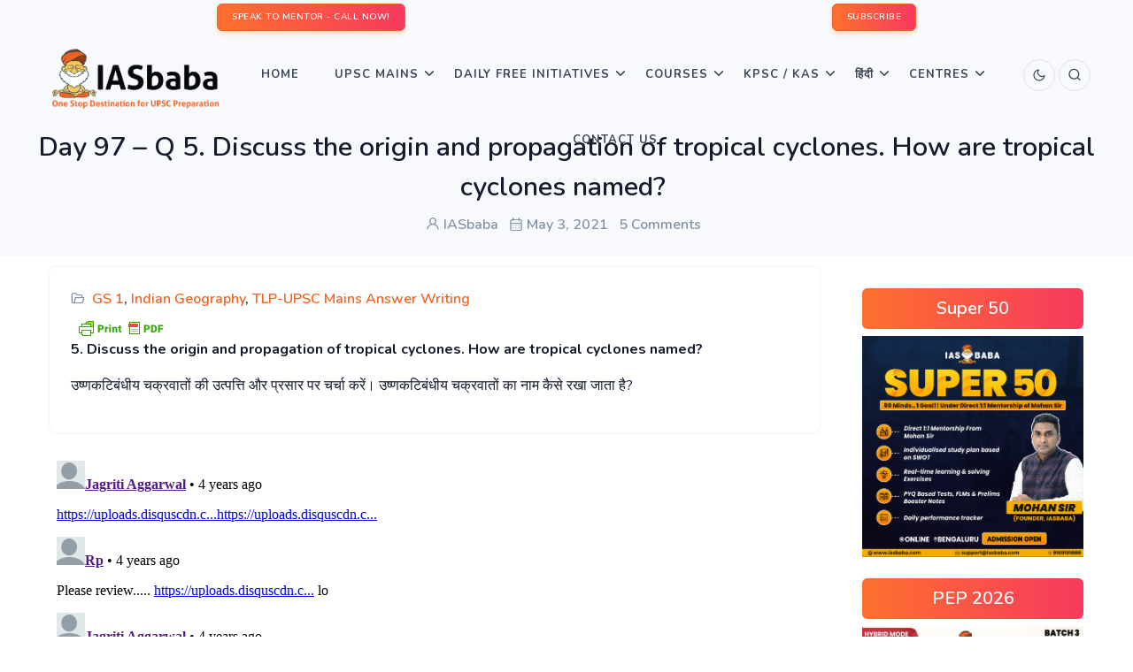

--- FILE ---
content_type: text/html; charset=UTF-8
request_url: https://iasbaba.com/2021/05/day-97-q-5-discuss-the-origin-and-propagation-of-tropical-cyclones-how-are-tropical-cyclones-named/
body_size: 19584
content:
<!DOCTYPE html>
    <html lang="en-US">
    <head>
        <meta charset="" /><link rel="preconnect" href="https://fonts.gstatic.com/" crossorigin />
        <meta name="viewport" content="width=device-width, initial-scale=1">
        <script data-optimized="1" type="text/javascript"></script> 
        <meta name='robots' content='index, follow, max-image-preview:large, max-snippet:-1, max-video-preview:-1' />

	<!-- This site is optimized with the Yoast SEO Premium plugin v21.1 (Yoast SEO v26.7) - https://yoast.com/wordpress/plugins/seo/ -->
	<title>Day 97 - Q 5. Discuss the origin and propagation of tropical cyclones. How are tropical cyclones named?  | IASbaba</title>
	<link rel="canonical" href="https://iasbaba.com/2021/05/day-97-q-5-discuss-the-origin-and-propagation-of-tropical-cyclones-how-are-tropical-cyclones-named/" />
	<meta property="og:locale" content="en_US" />
	<meta property="og:type" content="article" />
	<meta property="og:title" content="Day 97 - Q 5. Discuss the origin and propagation of tropical cyclones. How are tropical cyclones named? " />
	<meta property="og:description" content="5. Discuss the origin and propagation of tropical cyclones. How are tropical cyclones named?  उष्णकटिबंधीय चक्रवातों की उत्पत्ति और प्रसार पर चर्चा करें। उष्णकटिबंधीय चक्रवातों का नाम कैसे रखा जाता है?" />
	<meta property="og:url" content="https://iasbaba.com/2021/05/day-97-q-5-discuss-the-origin-and-propagation-of-tropical-cyclones-how-are-tropical-cyclones-named/" />
	<meta property="og:site_name" content="IASbaba" />
	<meta property="article:publisher" content="https://www.facebook.com/iasbaba/" />
	<meta property="article:published_time" content="2021-05-03T09:55:10+00:00" />
	<meta name="author" content="IASbaba" />
	<meta name="twitter:card" content="summary_large_image" />
	<meta name="twitter:creator" content="@iasbaba123" />
	<meta name="twitter:site" content="@iasbaba123" />
	<meta name="twitter:label1" content="Written by" />
	<meta name="twitter:data1" content="IASbaba" />
	<script type="application/ld+json" class="yoast-schema-graph">{"@context":"https://schema.org","@graph":[{"@type":"Article","@id":"https://iasbaba.com/2021/05/day-97-q-5-discuss-the-origin-and-propagation-of-tropical-cyclones-how-are-tropical-cyclones-named/#article","isPartOf":{"@id":"https://iasbaba.com/2021/05/day-97-q-5-discuss-the-origin-and-propagation-of-tropical-cyclones-how-are-tropical-cyclones-named/"},"author":{"name":"IASbaba","@id":"https://iasbaba.com/#/schema/person/ac009d2630a76422d50b8eb8c8744f40"},"headline":"Day 97 &#8211; Q 5. Discuss the origin and propagation of tropical cyclones. How are tropical cyclones named? ","datePublished":"2021-05-03T09:55:10+00:00","mainEntityOfPage":{"@id":"https://iasbaba.com/2021/05/day-97-q-5-discuss-the-origin-and-propagation-of-tropical-cyclones-how-are-tropical-cyclones-named/"},"wordCount":29,"commentCount":0,"publisher":{"@id":"https://iasbaba.com/#organization"},"articleSection":["GS 1","Indian Geography","TLP-UPSC Mains Answer Writing"],"inLanguage":"en-US","potentialAction":[{"@type":"CommentAction","name":"Comment","target":["https://iasbaba.com/2021/05/day-97-q-5-discuss-the-origin-and-propagation-of-tropical-cyclones-how-are-tropical-cyclones-named/#respond"]}]},{"@type":"WebPage","@id":"https://iasbaba.com/2021/05/day-97-q-5-discuss-the-origin-and-propagation-of-tropical-cyclones-how-are-tropical-cyclones-named/","url":"https://iasbaba.com/2021/05/day-97-q-5-discuss-the-origin-and-propagation-of-tropical-cyclones-how-are-tropical-cyclones-named/","name":"Day 97 - Q 5. Discuss the origin and propagation of tropical cyclones. How are tropical cyclones named?  | IASbaba","isPartOf":{"@id":"https://iasbaba.com/#website"},"datePublished":"2021-05-03T09:55:10+00:00","breadcrumb":{"@id":"https://iasbaba.com/2021/05/day-97-q-5-discuss-the-origin-and-propagation-of-tropical-cyclones-how-are-tropical-cyclones-named/#breadcrumb"},"inLanguage":"en-US","potentialAction":[{"@type":"ReadAction","target":["https://iasbaba.com/2021/05/day-97-q-5-discuss-the-origin-and-propagation-of-tropical-cyclones-how-are-tropical-cyclones-named/"]}]},{"@type":"BreadcrumbList","@id":"https://iasbaba.com/2021/05/day-97-q-5-discuss-the-origin-and-propagation-of-tropical-cyclones-how-are-tropical-cyclones-named/#breadcrumb","itemListElement":[{"@type":"ListItem","position":1,"name":"Home","item":"https://iasbaba.com/"},{"@type":"ListItem","position":2,"name":"Day 97 &#8211; Q 5. Discuss the origin and propagation of tropical cyclones. How are tropical cyclones named? "}]},{"@type":"WebSite","@id":"https://iasbaba.com/#website","url":"https://iasbaba.com/","name":"IASbaba","description":"For UPSC IAS Preparation","publisher":{"@id":"https://iasbaba.com/#organization"},"potentialAction":[{"@type":"SearchAction","target":{"@type":"EntryPoint","urlTemplate":"https://iasbaba.com/?s={search_term_string}"},"query-input":{"@type":"PropertyValueSpecification","valueRequired":true,"valueName":"search_term_string"}}],"inLanguage":"en-US"},{"@type":"Organization","@id":"https://iasbaba.com/#organization","name":"Iasbaba","url":"https://iasbaba.com/","logo":{"@type":"ImageObject","inLanguage":"en-US","@id":"https://iasbaba.com/#/schema/logo/image/","url":"https://iasbaba.com/wp-content/uploads/2016/11/iasbaba.png","contentUrl":"https://iasbaba.com/wp-content/uploads/2016/11/iasbaba.png","width":121,"height":126,"caption":"Iasbaba"},"image":{"@id":"https://iasbaba.com/#/schema/logo/image/"},"sameAs":["https://www.facebook.com/iasbaba/","https://x.com/iasbaba123"]},{"@type":"Person","@id":"https://iasbaba.com/#/schema/person/ac009d2630a76422d50b8eb8c8744f40","name":"IASbaba","image":{"@type":"ImageObject","inLanguage":"en-US","@id":"https://iasbaba.com/#/schema/person/image/","url":"https://secure.gravatar.com/avatar/637d25c60dbec94f0d871151bdd525a1a88385d8b2b6e370f5e1bcef8994a929?s=96&d=mm&r=g","contentUrl":"https://secure.gravatar.com/avatar/637d25c60dbec94f0d871151bdd525a1a88385d8b2b6e370f5e1bcef8994a929?s=96&d=mm&r=g","caption":"IASbaba"},"sameAs":["http://www.iasbaba.com"]}]}</script>
	<!-- / Yoast SEO Premium plugin. -->


<link rel='dns-prefetch' href='//stats.wp.com' />
<link rel='dns-prefetch' href='//unicons.iconscout.com' />
<link rel="alternate" type="application/rss+xml" title="IASbaba &raquo; Feed" href="https://iasbaba.com/feed/" />
<link rel="alternate" type="application/rss+xml" title="IASbaba &raquo; Comments Feed" href="https://iasbaba.com/comments/feed/" />
<link rel="alternate" type="application/rss+xml" title="IASbaba &raquo; Day 97 &#8211; Q 5. Discuss the origin and propagation of tropical cyclones. How are tropical cyclones named?  Comments Feed" href="https://iasbaba.com/2021/05/day-97-q-5-discuss-the-origin-and-propagation-of-tropical-cyclones-how-are-tropical-cyclones-named/feed/" />
<link rel="alternate" title="oEmbed (JSON)" type="application/json+oembed" href="https://iasbaba.com/wp-json/oembed/1.0/embed?url=https%3A%2F%2Fiasbaba.com%2F2021%2F05%2Fday-97-q-5-discuss-the-origin-and-propagation-of-tropical-cyclones-how-are-tropical-cyclones-named%2F" />
<link rel="alternate" title="oEmbed (XML)" type="text/xml+oembed" href="https://iasbaba.com/wp-json/oembed/1.0/embed?url=https%3A%2F%2Fiasbaba.com%2F2021%2F05%2Fday-97-q-5-discuss-the-origin-and-propagation-of-tropical-cyclones-how-are-tropical-cyclones-named%2F&#038;format=xml" />

<script>WebFontConfig={google:{families:["Roboto:100,100italic,200,200italic,300,300italic,400,400italic,500,500italic,600,600italic,700,700italic,800,800italic,900,900italic","Roboto Slab:100,100italic,200,200italic,300,300italic,400,400italic,500,500italic,600,600italic,700,700italic,800,800italic,900,900italic&display=swap"]}};if ( typeof WebFont === "object" && typeof WebFont.load === "function" ) { WebFont.load( WebFontConfig ); }</script><script data-optimized="1" src="https://iasbaba.com/wp-content/plugins/litespeed-cache/assets/js/webfontloader.min.js"></script><link data-optimized="2" rel="stylesheet" href="https://iasbaba.com/wp-content/litespeed/css/1bb5502116c52137193d89451e89de72.css?ver=ad554" />







































<!--n2css--><!--n2js--><script type="text/javascript" src="https://iasbaba.com/wp-includes/js/jquery/jquery.min.js?ver=3.7.1" id="jquery-core-js"></script>
<script data-optimized="1" type="text/javascript" src="https://iasbaba.com/wp-content/litespeed/js/b8e7cebd4a355e3493d7711238947c8a.js?ver=26b8f" id="jquery-migrate-js"></script>
<script data-optimized="1" type="text/javascript" src="https://iasbaba.com/wp-content/litespeed/js/dc986b6f4a71b01069cc6a31702f7f55.js?ver=c9ed6" id="jquery-easyzoom-js"></script>
<script data-optimized="1" type="text/javascript" src="https://iasbaba.com/wp-content/litespeed/js/94fa6405a7d25d488eb0920c1d324345.js?ver=30c79" id="cycletwo-js"></script>
<script data-optimized="1" type="text/javascript" src="https://iasbaba.com/wp-content/litespeed/js/b37d0870604181f538285569149e0390.js?ver=8a75c" id="cycletwo-addons-js"></script>
<link rel="https://api.w.org/" href="https://iasbaba.com/wp-json/" /><link rel="alternate" title="JSON" type="application/json" href="https://iasbaba.com/wp-json/wp/v2/posts/105214" /><link rel="EditURI" type="application/rsd+xml" title="RSD" href="https://iasbaba.com/xmlrpc.php?rsd" />
<meta name="generator" content="WordPress 6.9" />
<link rel='shortlink' href='https://iasbaba.com/?p=105214' />
        

            
        

            	
		<meta name="generator" content="Elementor 3.34.1; features: additional_custom_breakpoints; settings: css_print_method-external, google_font-enabled, font_display-auto">
      <meta name="onesignal" content="wordpress-plugin"/>
            <script>window.OneSignalDeferred=window.OneSignalDeferred||[];OneSignalDeferred.push(function(OneSignal){var oneSignal_options={};window._oneSignalInitOptions=oneSignal_options;oneSignal_options.serviceWorkerParam={scope:'/'};oneSignal_options.serviceWorkerPath='OneSignalSDKWorker.js.php';OneSignal.Notifications.setDefaultUrl("https://iasbaba.com");oneSignal_options.wordpress=!0;oneSignal_options.appId='34ccac99-8dfa-4a88-81fa-ef26dc84d106';oneSignal_options.allowLocalhostAsSecureOrigin=!0;oneSignal_options.httpPermissionRequest={};oneSignal_options.httpPermissionRequest.enable=!0;oneSignal_options.welcomeNotification={};oneSignal_options.welcomeNotification.title="";oneSignal_options.welcomeNotification.message="";oneSignal_options.path="https://iasbaba.com/wp-content/plugins/onesignal-free-web-push-notifications/sdk_files/";oneSignal_options.promptOptions={};oneSignal_options.notifyButton={};oneSignal_options.notifyButton.enable=!0;oneSignal_options.notifyButton.position='bottom-left';oneSignal_options.notifyButton.theme='default';oneSignal_options.notifyButton.size='medium';oneSignal_options.notifyButton.showCredit=!0;oneSignal_options.notifyButton.text={};OneSignal.init(window._oneSignalInitOptions);OneSignal.Slidedown.promptPush()});function documentInitOneSignal(){var oneSignal_elements=document.getElementsByClassName("OneSignal-prompt");var oneSignalLinkClickHandler=function(event){OneSignal.Notifications.requestPermission();event.preventDefault()};for(var i=0;i<oneSignal_elements.length;i++)
oneSignal_elements[i].addEventListener('click',oneSignalLinkClickHandler,!1);}
if(document.readyState==='complete'){documentInitOneSignal()}else{window.addEventListener("load",function(event){documentInitOneSignal()})}</script>
			
			<link rel="icon" href="https://iasbaba.com/wp-content/uploads/2017/10/cropped-logo-32x32.png" sizes="32x32" />
<link rel="icon" href="https://iasbaba.com/wp-content/uploads/2017/10/cropped-logo-192x192.png" sizes="192x192" />
<link rel="apple-touch-icon" href="https://iasbaba.com/wp-content/uploads/2017/10/cropped-logo-180x180.png" />
<meta name="msapplication-TileImage" content="https://iasbaba.com/wp-content/uploads/2017/10/cropped-logo-270x270.png" />

<script data-optimized="1" src="https://iasbaba.com/wp-content/litespeed/js/b13492e830b1b6b0129881e89d1f0098.js?ver=f0098"></script>
<!-- Facebook Pixel Code -->
    <script>!function(f,b,e,v,n,t,s){if(f.fbq)return;n=f.fbq=function(){n.callMethod?n.callMethod.apply(n,arguments):n.queue.push(arguments)};if(!f._fbq)f._fbq=n;n.push=n;n.loaded=!0;n.version='2.0';n.queue=[];t=b.createElement(e);t.async=!0;t.src=v;s=b.getElementsByTagName(e)[0];s.parentNode.insertBefore(t,s)}(window,document,'script','https://connect.facebook.net/en_US/fbevents.js');fbq('init','507010113316857');fbq('track','PageView')</script>
    <noscript><img height="1" width="1" style="display:none"
    src="https://www.facebook.com/tr?id=507010113316857&ev=PageView&noscript=1"
    /></noscript>
    <!-- End Facebook Pixel Code -->        <!-- Google Tag Manager -->
<script>(function(w,d,s,l,i){w[l]=w[l]||[];w[l].push({'gtm.start':
new Date().getTime(),event:'gtm.js'});var f=d.getElementsByTagName(s)[0],
j=d.createElement(s),dl=l!='dataLayer'?'&l='+l:'';j.async=true;j.src=
'https://www.googletagmanager.com/gtm.js?id='+i+dl;f.parentNode.insertBefore(j,f);
})(window,document,'script','dataLayer','GTM-PWH3KTD');</script>
<!-- End Google Tag Manager -->
        
        

    </head>

    <body >
        <!-- Google Tag Manager (noscript) -->
<noscript><iframe src="https://www.googletagmanager.com/ns.html?id=GTM-PWH3KTD"
height="0" width="0" style="display:none;visibility:hidden"></iframe></noscript>
<!-- End Google Tag Manager (noscript) -->
        <!-- Loader -->
        <!--  -->
        <!-- Loader -->
        <div class="tagline bg-light">
            <div class="container-fluid">                
                
            </div><!--end container-->
        </div>
        <!-- Navbar STart -->
        <header id="topnav" class="defaultscroll sticky">
            <!-- TopBar container-->
                <div class="container-fluid bg-light p-1">
                <div class="row">
                    <div class="col-12">
                        <div class="d-flex d-flex justify-content-around">
                            <div>
                                <div class="we_are_text">
                                	<a class="btn btn-primary btn-sm" href="tel:+918429688885">SPEAK TO MENTOR - CALL NOW!</a>
                                </div>
                            </div>
                            <div ><!--subcribe-form-->
                            	<div class="we_are_text">
	                                <a class="btn btn-primary btn-sm" href="#subscribe-popup">SUBSCRIBE</a>
                                </div>
                            </div>
                        </div>
                    </div><!--end col-->
                </div><!--end row-->
            </div>
            <!-- End TopBar container-->
            <div class="p-2 px-1 px-sm-5"><!--container-->
                <!-- Logo container-->
                    

<a class="logo" href="https://iasbaba.com">
   
    <span class="logo-light-mode">
        <img src="https://iasbaba.com/wp-content/uploads/2021/09/IASbaba-Logo.png.webp" class="l-dark" alt="" style="width: 200px;" loading="eager" data-no-lazy="1">
        <img src="https://iasbaba.com/wp-content/uploads/2021/09/IASbaba-Logo.png.webp" class="l-light" alt="" style="width: 200px;" loading="eager" data-no-lazy="1">
		<!--https://iasbaba.com/wp-content/uploads/2019/12/IASbaba-logo.png-->
    </span>
    <img src="https://iasbaba.com/wp-content/uploads/2019/12/IASbaba-logo.png" class="logo-dark-mode" alt="" style="width: 200px;" loading="eager" data-no-lazy="1"></a>
                <!-- End Logo container-->

                <!-- Mobile Menu Toggler Start-->
                    <div class="menu-extras">
    <div class="menu-item">
        <!-- Mobile menu toggle-->
        <a class="navbar-toggle" id="isToggle" onclick="toggleMenu()">
            <div class="lines">
                <span></span>
                <span></span>
                <span></span>
            </div>
        </a>
        <!-- End mobile menu toggle-->
    </div>
</div>
                <!--Mobile Menu Toggler End-->

                <!--Login button Start-->
                    <ul class="buy-button list-inline mb-0">
    <li class="list-inline-item mb-0">
       

        
			<a href="https://iasbaba.com/2021/05/day-97-q-5-discuss-the-origin-and-propagation-of-tropical-cyclones-how-are-tropical-cyclones-named/?theme_mode=dark">
	            <div class="login-btn-primary">
	                <span class="btn btn-icon btn-pills btn-soft-primary">

	                    <i data-feather="moon" class="fea icon-sm"></i><!--moon / sun-->
	                </span>
	            </div>
	            <div class="login-btn-light">
	                <span class="btn btn-icon btn-pills btn-light">
	                    <i data-feather="moon" class="fea icon-sm"></i><!--moon / sun-->
	                </span>
	            </div>
	        </a>    </li>
     
    <li class="list-inline-item mb-0">
        <a href="javascript:void(0)" data-bs-toggle="offcanvas" data-bs-target="#offcanvasSearch" aria-controls="offcanvasSearch">
            <div class="login-btn-primary">
                <span class="btn btn-icon btn-pills btn-primary">
                    <i class="uil uil-search"></i>
                </span>
            </div>
            <div class="login-btn-light">
                <span class="btn btn-icon btn-pills btn-light">
                    <i class="uil uil-search"></i>
                </span>
            </div>
        </a>
    </li>
    
     </ul>                <!--Login button End-->

                <!-- top menu start -->
                    <div id="navigation">
    <!-- Navigation Menu
    <ul class="navigation-menu nav-light">  
    </ul>--> 
    <div id="primary_nav" class="menu-iasbabav3_main_menu_new-container"><ul id="primary-menu-list" class="navigation-menu "><li id="menu-item-152363" class="menu-item menu-item-type-custom menu-item-object-custom menu-item-home menu-item-152363"><a href="https://iasbaba.com">Home</a></li>
<li id="menu-item-209359" class="menu-item menu-item-type-custom menu-item-object-custom menu-item-has-children menu-item-209359"><a href="#">UPSC Mains <span class="menu-arrow"></span></a>
<ul class="sub-menu">
	<li id="menu-item-152401" class="menu-item menu-item-type-custom menu-item-object-custom menu-item-152401"><a href="https://iasbaba.com/think-learn-perform/">TLP</a></li>
	<li id="menu-item-211647" class="menu-item menu-item-type-custom menu-item-object-custom menu-item-211647"><a href="https://iasbaba.com/2025/08/upsc-mains-2025-essay-paper-upsc-civil-services-mains-exam-cse-2025/">ESSAY PAPER</a></li>
	<li id="menu-item-211640" class="menu-item menu-item-type-custom menu-item-object-custom menu-item-211640"><a href="https://iasbaba.com/2025/08/upsc-mains-2025-general-studies-paper-1-gs1-upsc-civil-services-cse-mains-examination-2025/">GENERAL STUDIES PAPER 1 (GS1)</a></li>
	<li id="menu-item-211641" class="menu-item menu-item-type-custom menu-item-object-custom menu-item-211641"><a href="https://iasbaba.com/2025/08/upsc-mains-2025-general-studies-paper-2-gs2-upsc-civil-services-cse-mains-examination-2025/">GENERAL STUDIES PAPER 2 (GS2)</a></li>
	<li id="menu-item-211643" class="menu-item menu-item-type-custom menu-item-object-custom menu-item-211643"><a href="https://iasbaba.com/2025/08/upsc-mains-2025-general-studies-paper-3-gs3-upsc-civil-services-cse-mains-examination-2025/">GENERAL STUDIES PAPER 3 (GS3)</a></li>
	<li id="menu-item-211644" class="menu-item menu-item-type-custom menu-item-object-custom menu-item-211644"><a href="https://iasbaba.com/2025/08/upsc-mains-2025-general-studies-paper-4-gs4-upsc-civil-services-cse-mains-examination-2025/">GENERAL STUDIES PAPER 4 (GS4)</a></li>
</ul>
</li>
<li id="menu-item-152394" class="menu-item menu-item-type-custom menu-item-object-custom menu-item-has-children menu-item-152394"><a href="#">Daily Free Initiatives <span class="menu-arrow"></span></a>
<ul class="sub-menu">
	<li id="menu-item-212347" class="menu-item menu-item-type-custom menu-item-object-custom menu-item-212347"><a href="https://iasbaba.com/2025/09/sankalp-75-days-intensive-offline-answer-writing-program-batch-2-a-free-initiative-by-iasbaba/">Sankalp &#8211; Free Mains Initiative</a></li>
	<li id="menu-item-152395" class="menu-item menu-item-type-custom menu-item-object-custom menu-item-152395"><a href="https://iasbaba.com/current-affairs-for-ias-upsc-exams/">Daily News &#038; Analysis</a></li>
	<li id="menu-item-152396" class="menu-item menu-item-type-custom menu-item-object-custom menu-item-152396"><a href="https://iasbaba.com/daily-current-affairs-quiz/">Daily Current Affairs Quiz</a></li>
	<li id="menu-item-152397" class="menu-item menu-item-type-custom menu-item-object-custom menu-item-has-children menu-item-152397"><a href="#">Monthly Magazines <span class="sub-menu-arrow"></span></a>
	<ul class="sub-menu">
		<li id="menu-item-152398" class="menu-item menu-item-type-custom menu-item-object-custom menu-item-152398"><a href="https://iasbaba.com/monthly-current-affairs-for-ias-upsc-preparation/">English Magazines</a></li>
		<li id="menu-item-152399" class="menu-item menu-item-type-custom menu-item-object-custom menu-item-152399"><a href="https://iasbaba.com/monthly-current-affairs-for-ias-upsc-preparation/">Hindi Magazines</a></li>
		<li id="menu-item-152400" class="menu-item menu-item-type-custom menu-item-object-custom menu-item-152400"><a href="https://iasbaba.com/monthly-yojana-gist-qa-format/">Yojana &#038; Kurukshetra Gist</a></li>
	</ul>
</li>
	<li id="menu-item-152402" class="menu-item menu-item-type-custom menu-item-object-custom menu-item-152402"><a href="https://iasbaba.com/rapid-revision-series/">60 Day &#8211; Rapid Revision (RaRe) Series &#8211; 2025</a></li>
	<li id="menu-item-190835" class="menu-item menu-item-type-custom menu-item-object-custom menu-item-190835"><a href="https://iasbaba.com/2024/11/register-now-iasbabas-interview-mentorship-program-imp-for-upsc-2024-personality-test-under-the-guidance-of-mohan-sir-founder-iasbaba/">IMP</a></li>
	<li id="menu-item-188914" class="menu-item menu-item-type-custom menu-item-object-custom menu-item-188914"><a href="https://iasbaba.com/think-rethink-and-perform/">TRP for UPSC Personality Test</a></li>
</ul>
</li>
<li id="menu-item-152366" class="menu-item menu-item-type-custom menu-item-object-custom menu-item-has-children menu-item-152366"><a href="#">Courses <span class="menu-arrow"></span></a>
<ul class="sub-menu">
	<li id="menu-item-214524" class="menu-item menu-item-type-custom menu-item-object-custom menu-item-214524"><a href="https://iasbaba.com/2025/12/super-50-limited-seat-11-mentorship-programme-under-mohan-sir/">SUPER 50: 1:1 Mentorship Programme Under Mohan Sir</a></li>
	<li id="menu-item-213304" class="menu-item menu-item-type-custom menu-item-object-custom menu-item-213304"><a href="https://iasbaba.com/2026/01/new-year-offer-iasbabas-prelims-exclusive-mentorship-programme-pep-the-most-comprehensive-programme-for-upsc-prelims-2026/">Prelims Exclusive Mentorship Programme &#8211; PEP 2026</a></li>
	<li id="menu-item-152367" class="menu-item menu-item-type-custom menu-item-object-custom menu-item-152367"><a href="https://iasbaba.com/2025/10/new-batch-ilp-prime-2026-integrated-learning-programme-the-most-comprehensive-365-days-self-study-online-programme-toppers-recommended-for-upsc-2026/">Integrated Learning Program (ILP) &#8211; 2026</a></li>
	<li id="menu-item-205706" class="menu-item menu-item-type-custom menu-item-object-custom menu-item-205706"><a href="https://iasbaba.com/2025/10/new-batch-tlp-connect-2026-integrated-prelims-mains-interview-an-year-long-test-series-mentorship-programme-for-upsc-2026/">Think Learn Perform (TLP) Connect for UPSC 2026</a></li>
	<li id="menu-item-152373" class="menu-item menu-item-type-custom menu-item-object-custom menu-item-has-children menu-item-152373"><a href="#">Baba’s Gurukul Course &#8211; 2027 <span class="sub-menu-arrow"></span></a>
	<ul class="sub-menu">
		<li id="menu-item-152374" class="menu-item menu-item-type-custom menu-item-object-custom menu-item-152374"><a href="https://iasbaba.com/2026/01/admissions-open-babas-gurukul-foundation-classroom-programme-for-freshers-upsc-ias-2027-offline-and-online-starts-16th-january/">Gurukul Foundation</a></li>
		<li id="menu-item-152375" class="menu-item menu-item-type-custom menu-item-object-custom menu-item-152375"><a href="https://iasbaba.com/2025/09/admissions-open-gurukul-advanced-for-veterans-upsc-ias-2026-a-rigorous-intensive-tests-mentorship-based-programme-a-course-with-the-highest-success-rate-in-upsc/">Gurukul Advanced</a></li>
	</ul>
</li>
	<li id="menu-item-194192" class="menu-item menu-item-type-custom menu-item-object-custom menu-item-has-children menu-item-194192"><a href="#">UPSC 2025 Mains <span class="sub-menu-arrow"></span></a>
	<ul class="sub-menu">
		<li id="menu-item-199605" class="menu-item menu-item-type-custom menu-item-object-custom menu-item-199605"><a href="https://iasbaba.com/2025/07/new-batch-mep-mains-exclusive-program-for-upsc-2025-master-the-art-of-answer-writing-with-expert-guidance/">Mains Exclusive Programme (MEP) &#8211; 2025</a></li>
		<li id="menu-item-208575" class="menu-item menu-item-type-custom menu-item-object-custom menu-item-208575"><a href="https://iasbaba.com/2025/07/full-length-mocks-flm-series-gs-essay/">3 Full-Length Mocks (GS + ESSAY) Test Series</a></li>
		<li id="menu-item-194195" class="menu-item menu-item-type-custom menu-item-object-custom menu-item-194195"><a href="https://iasbaba.com/2025/05/admissions-open-sankalp-60-days-tlp-offline-daily-answer-writing-challenge-for-upsc-mains-2025/">SANKALP – 60 Days’ TLP (OFFLINE) Daily Answer Writing Challenge</a></li>
	</ul>
</li>
	<li id="menu-item-152377" class="menu-item menu-item-type-custom menu-item-object-custom menu-item-has-children menu-item-152377"><a href="#">Optionals <span class="sub-menu-arrow"></span></a>
	<ul class="sub-menu">
		<li id="menu-item-152389" class="menu-item menu-item-type-custom menu-item-object-custom menu-item-has-children menu-item-152389"><a href="#">PSIR <span class="sub-menu-arrow"></span></a>
		<ul class="sub-menu">
			<li id="menu-item-152391" class="menu-item menu-item-type-custom menu-item-object-custom menu-item-152391"><a href="https://iasbaba.com/2025/09/psir-optional-political-science-international-relations-psir-foundation-course-2026-starts-6th-october/">PSIR Foundation Course</a></li>
			<li id="menu-item-152390" class="menu-item menu-item-type-custom menu-item-object-custom menu-item-152390"><a href="#">PSIR Test Series &#8211; Coming Soon!</a></li>
		</ul>
</li>
		<li id="menu-item-152381" class="menu-item menu-item-type-custom menu-item-object-custom menu-item-has-children menu-item-152381"><a href="#">Sociology <span class="sub-menu-arrow"></span></a>
		<ul class="sub-menu">
			<li id="menu-item-160327" class="menu-item menu-item-type-custom menu-item-object-custom menu-item-160327"><a href="https://iasbaba.com/2025/09/admissions-open-sociology-optional-foundation-course-for-upsc-2026-by-sanjeev-roy-sir/">Sociology Foundation Course &#8211; UPSC 2026</a></li>
			<li id="menu-item-152382" class="menu-item menu-item-type-custom menu-item-object-custom menu-item-152382"><a href="#">Sociology Test Series &#8211; Coming Soon!</a></li>
		</ul>
</li>
		<li id="menu-item-152383" class="menu-item menu-item-type-custom menu-item-object-custom menu-item-has-children menu-item-152383"><a href="#">Public Administration <span class="sub-menu-arrow"></span></a>
		<ul class="sub-menu">
			<li id="menu-item-152385" class="menu-item menu-item-type-custom menu-item-object-custom menu-item-152385"><a href="https://iasbaba.com/2023/09/admissions-open-public-administration-optional-foundation-course-with-daily-answer-writing-in-for-upsc-2024-by-adesh-sir-starts-18th-september/">Public Administration FC &#8211; Coming Soon!</a></li>
		</ul>
</li>
		<li id="menu-item-152378" class="menu-item menu-item-type-custom menu-item-object-custom menu-item-has-children menu-item-152378"><a href="#">Anthropology <span class="sub-menu-arrow"></span></a>
		<ul class="sub-menu">
			<li id="menu-item-152379" class="menu-item menu-item-type-custom menu-item-object-custom menu-item-152379"><a href="#">Anthropology Foundation Course &#8211; Coming Soon</a></li>
			<li id="menu-item-152380" class="menu-item menu-item-type-custom menu-item-object-custom menu-item-152380"><a href="#">Anthropology Optional Test Series &#8211; Coming Soon!</a></li>
		</ul>
</li>
		<li id="menu-item-152386" class="menu-item menu-item-type-custom menu-item-object-custom menu-item-has-children menu-item-152386"><a href="#">Geography <span class="sub-menu-arrow"></span></a>
		<ul class="sub-menu">
			<li id="menu-item-152387" class="menu-item menu-item-type-custom menu-item-object-custom menu-item-152387"><a href="#">Geography Optional Foundation Course &#8211; Coming Soon!</a></li>
			<li id="menu-item-152388" class="menu-item menu-item-type-custom menu-item-object-custom menu-item-152388"><a href="#">Geography Optional Test Series &#8211; Coming Soon!</a></li>
		</ul>
</li>
	</ul>
</li>
</ul>
</li>
<li id="menu-item-188148" class="menu-item menu-item-type-custom menu-item-object-custom menu-item-has-children menu-item-188148"><a href="#">KPSC / KAS<span class="menu-arrow"></span></a>
<ul class="sub-menu">
	<li id="menu-item-210560" class="menu-item menu-item-type-custom menu-item-object-custom menu-item-210560"><a href="https://courses.iasbaba.com/landing/kpsc-agricultural-officer-ao-aao">KPSC ಕೃಷಿ / ಸಹಾಯಕ ಕೃಷಿ ಅಧಿಕಾರಿಗಳು (Agricultural Officer/ Assistant Agricultural Officer –AO/AAO)</a></li>
	<li id="menu-item-202028" class="menu-item menu-item-type-custom menu-item-object-custom menu-item-202028"><a href="https://iasbaba.com/2025/02/admissions-open-kpsc-mains-crash-course-covering-entire-syllabus-kpsc-kas-2024/">KPSC &#8211; Mains Crash Course</a></li>
	<li id="menu-item-201206" class="menu-item menu-item-type-custom menu-item-object-custom menu-item-201206"><a href="https://iasbaba.com/2025/02/admissions-open-kpsc-mains-test-series-covering-entire-syllabus-kpsc-kas-2024/">KPSC &#8211; Mains Test Series</a></li>
	<li id="menu-item-193750" class="menu-item menu-item-type-custom menu-item-object-custom menu-item-193750"><a href="https://courses.iasbaba.com/landing/kpsc-foundation-course">&#8216;Mission ಸಂಕಲ್ಪ&#8217; – KPSC Foundation Course</a></li>
</ul>
</li>
<li id="menu-item-152456" class="menu-item menu-item-type-custom menu-item-object-custom menu-item-has-children menu-item-152456"><a href="#">हिंदी <span class="menu-arrow"></span></a>
<ul class="sub-menu">
	<li id="menu-item-198777" class="menu-item menu-item-type-custom menu-item-object-custom menu-item-198777"><a href="https://iasbaba.com/2025/07/new-batch-lakshya-2026/">[NEW BATCH] लक्ष्य &#8211; 2026: UPSC हिंदी अभ्यर्थियों के लिए एक गेम चेंजर</a></li>
	<li id="menu-item-197952" class="menu-item menu-item-type-custom menu-item-object-custom menu-item-197952"><a href="https://iasbaba.com/2024/09/admissions-open-all-india-prelims-test-series-aipts-2025-available-in-english-hindi/">All India Prelims Test Series &#8211; 2025</a></li>
	<li id="menu-item-197153" class="menu-item menu-item-type-custom menu-item-object-custom menu-item-197153"><a href="https://iasbaba.com/daily-current-affairs-for-ias-upsc-exams-%E0%A4%B9%E0%A4%BF%E0%A4%A8%E0%A5%8D%E0%A4%A6%E0%A5%80/">Daily News &#038; Analysis हिन्दी</a></li>
	<li id="menu-item-152458" class="menu-item menu-item-type-custom menu-item-object-custom menu-item-152458"><a href="https://iasbaba.com/monthly-current-affairs-for-ias-upsc-preparation/">Monthly Magazine</a></li>
</ul>
</li>
<li id="menu-item-152460" class="menu-item menu-item-type-custom menu-item-object-custom menu-item-has-children menu-item-152460"><a href="#">Centres  <span class="menu-arrow"></span></a>
<ul class="sub-menu">
	<li id="menu-item-152461" class="menu-item menu-item-type-custom menu-item-object-custom menu-item-152461"><a href="https://iasbaba.com/bangalore-centre/">Bangalore</a></li>
	<li id="menu-item-152462" class="menu-item menu-item-type-custom menu-item-object-custom menu-item-152462"><a href="https://iasbaba.com/delhi-centre/">Delhi</a></li>
	<li id="menu-item-152463" class="menu-item menu-item-type-custom menu-item-object-custom menu-item-152463"><a href="https://iasbaba.com/lucknow-centre/">Lucknow</a></li>
	<li id="menu-item-171581" class="menu-item menu-item-type-custom menu-item-object-custom menu-item-171581"><a href="https://iasbaba.com/bhopal-centre/">Bhopal</a></li>
</ul>
</li>
<li id="menu-item-152459" class="menu-item menu-item-type-custom menu-item-object-custom menu-item-152459"><a href="https://iasbaba.com/contact-us">Contact Us</a></li>
</ul></div></div>


                <!-- top menu end -->
            </div><!--end container-->
        </header><!--end header-->
        <!-- Navbar End -->
            

       <article id="post-105214" class="post-105214 post type-post status-publish format-aside hentry category-gs-1 category-indian-geography category-tlp-upsc-mains-answer-writing post_format-post-format-aside">
    <section class="bg-half pb-0 bg-light d-table w-100">
        <div class="p-3"><!--container-->
            <div class="row mt-2 justify-content-center">
                <div class="col-lg-12 text-center">
                    <div class="pages-heading">
                        <h1 class="entry-title">Day 97 &#8211; Q 5. Discuss the origin and propagation of tropical cyclones. How are tropical cyclones named? </h1>                        <ul class="list-unstyled mt-2 mb-0">
                            <li class="list-inline-item h6 user text-muted me-2">
                                <i class="uil uil-user"></i>
                                IASbaba                            </li>
                            <li class="list-inline-item h6 date text-muted me-2">
                                <i class="uil uil-calendar-alt"></i>
                                May 3, 2021                            </li>
                             
                            <li class="list-inline-item h6 date text-muted me-2">
                                <a href="#disqus_thread" class="text-muted">
                                    <i class="uil uil-comments"></i>
                                    0  
                                </a>
                            </li>
                                                    </ul>
                    </div>
                </div><!--end col-->
            </div><!--end row-->
            <!-- Breadcrumb Start-->
                            <!-- Breadcrumb End-->
            
        </div> <!--end container-->
    </section>
    <section class="section p-md-5 p-sm-2 pt-md-1 pt-sm-1 pt-0">
            <div class="p-2"><!--container-->
                <div class="row">
                    <!-- BLog Start -->
                    <div class="col-lg-9" ><!---->
                        <div class="entry-content">
                            <div class="card blog blog-detail border-0 shadow rounded">
                                
                                <div class="card-body content">
                                     
                                        <h6>
                                            <i class="uil uil-folder-open text-muted me-1"></i>
                                                                                                                                            <a href="https://iasbaba.com/gs-1/" class="text-primary">GS 1</a>,                                                                                                                                             <a href="https://iasbaba.com/gs-1/indian-geography/" class="text-primary">Indian Geography</a>,                                                                                                                                             <a href="https://iasbaba.com/tlp-upsc-mains-answer-writing/" class="text-primary">TLP-UPSC Mains Answer Writing</a>                                                                                     </h6>
                                                                                                            
                                    <div class="pf-content"><div class="printfriendly pf-button pf-button-content pf-alignleft">
                    <a href="#" rel="nofollow" onclick="window.print(); pfTrackEvent(&#039;Day 97 &#8211; Q 5. Discuss the origin and propagation of tropical cyclones. How are tropical cyclones named? &#039;); return false;" title="Printer Friendly, PDF & Email">
                    <img decoding="async" class="pf-button-img" src="https://cdn.printfriendly.com/buttons/printfriendly-pdf-button-nobg.png" alt="Print Friendly, PDF & Email" style="width: 112px;height: 24px;"  />
                    </a>
                </div><p><b>5. Discuss the origin and propagation of tropical cyclones. How are tropical cyclones named? </b></p>
<p><span style="font-weight: 400;">उष्णकटिबंधीय</span> <span style="font-weight: 400;">चक्रवातों</span> <span style="font-weight: 400;">की</span> <span style="font-weight: 400;">उत्पत्ति</span> <span style="font-weight: 400;">और</span> <span style="font-weight: 400;">प्रसार</span> <span style="font-weight: 400;">पर</span> <span style="font-weight: 400;">चर्चा</span> <span style="font-weight: 400;">करें।</span> <span style="font-weight: 400;">उष्णकटिबंधीय</span> <span style="font-weight: 400;">चक्रवातों</span> <span style="font-weight: 400;">का</span> <span style="font-weight: 400;">नाम</span> <span style="font-weight: 400;">कैसे</span> <span style="font-weight: 400;">रखा</span> <span style="font-weight: 400;">जाता</span> <span style="font-weight: 400;">है</span><span style="font-weight: 400;">?</span></p>
</div>                                    <div class="post-meta mt-1">
                                        <ul class="list-unstyled mb-0">
                                                                                        <!--<li class="list-inline-item"><a href="javascript:void(0)" class="text-muted comments"><i class="uil uil-comment me-1"></i>08</a></li>-->
                                        </ul>
                                    </div>
                                </div>
                            </div>
                        </div>

                        
<div id="disqus_thread"></div>
                                                <div class="card shadow rounded border-0 mt-4">
                            <div class="card-body">
                                <h5 class="card-title mb-0">Related Posts :</h5>
                                <div class="row">
                                     
                                        <div class="col-lg-6 mt-4 pt-2">
                                            <div class="card blog rounded border-0 shadow">
                                                                                               <div class="card-body content">
                                                    <h5><a href="https://iasbaba.com/2021/05/day-97-q-4-how-do-temperate-cyclones-affect-the-local-weather-conditions-illustrate/" class="card-title title text-dark">Day 97 &#8211; Q 4. How do temperate cyclones affect the local weather conditions? Illustrate. </a></h5>
                                                    <div class="post-meta d-flex justify-content-between mt-3">
                                                        <a href="https://iasbaba.com/2021/05/day-97-q-4-how-do-temperate-cyclones-affect-the-local-weather-conditions-illustrate/" class="text-muted readmore">Read More <i class="uil uil-angle-right-b align-middle"></i></a>
                                                    </div>
                                                </div>
                                                
                                            </div>
                                        </div><!--end col-->
                                                                         
                                    <div class="col-lg-6 mt-4 pt-2">
                                        <div class="card blog rounded border-0 shadow">
                                                                                        <div class="card-body content">
                                                <h5><a href="https://iasbaba.com/2021/05/iasbabas-tlp-phase-1-english-%e0%a4%b9%e0%a4%bf%e0%a4%82%e0%a4%a6%e0%a5%80-upsc-mains-answer-writing-general-studies-paper-1-questions-3rd-may2021-day-97/" class="card-title title text-dark">IASbaba’s TLP (Phase 1 – ENGLISH &#038; हिंदी): UPSC Mains Answer Writing – General Studies Paper 1 Questions [3rd MAY,2021] – Day 97</a></h5>
                                                <div class="post-meta d-flex justify-content-between mt-3">
                                                    <a href="https://iasbaba.com/2021/05/iasbabas-tlp-phase-1-english-%e0%a4%b9%e0%a4%bf%e0%a4%82%e0%a4%a6%e0%a5%80-upsc-mains-answer-writing-general-studies-paper-1-questions-3rd-may2021-day-97/" class="text-muted readmore">Read More <i class="uil uil-angle-right-b align-middle"></i></a>
                                                </div>
                                            </div>
                                        </div>
                                    </div><!--end col-->
                                                                    </div><!--end row-->
                            </div>
                        </div>
                    </div>
                    <!-- sidebar section -->
                        <!-- START SIDEBAR -->
    
        <div class="col-lg-3 mt-4 mt-sm-0 pt-2 pt-sm-0">
            <div class="card border-0 sidebar sticky-bar ms-lg-4">
                <div class="card-body p-0">
                    <div id="media_image-22" class="widget_media_image my-4 right-sidebar-1"><span class=" bg-primary d-block py-2 rounded shadow text-center h5 mb-2 text-white title-dark">Super 50</span><a href="https://iasbaba.com/2025/12/super-50-limited-seat-11-mentorship-programme-under-mohan-sir/"><img width="1081" height="1081" src="https://iasbaba.com/wp-content/uploads/2025/12/SUPER-50-01-1.jpg" class="image wp-image-214759  attachment-full size-full" alt="" style="max-width: 100%; height: auto;" title="Super 50" decoding="async" srcset="https://iasbaba.com/wp-content/uploads/2025/12/SUPER-50-01-1.jpg 1081w, https://iasbaba.com/wp-content/uploads/2025/12/SUPER-50-01-1-300x300.jpg 300w, https://iasbaba.com/wp-content/uploads/2025/12/SUPER-50-01-1-150x150.jpg 150w, https://iasbaba.com/wp-content/uploads/2025/12/SUPER-50-01-1-768x768.jpg 768w" sizes="(max-width: 1081px) 100vw, 1081px" /></a></div><div id="media_image-21" class="widget_media_image my-4 right-sidebar-1"><span class=" bg-primary d-block py-2 rounded shadow text-center h5 mb-2 text-white title-dark">PEP 2026</span><a href="https://iasbaba.com/2026/01/new-year-offer-iasbabas-prelims-exclusive-mentorship-programme-pep-the-most-comprehensive-programme-for-upsc-prelims-2026/"><img width="1024" height="1024" src="https://iasbaba.com/wp-content/uploads/2026/01/PEP-2026-New-Batch-3.jpeg" class="image wp-image-214809  attachment-full size-full" alt="" style="max-width: 100%; height: auto;" decoding="async" srcset="https://iasbaba.com/wp-content/uploads/2026/01/PEP-2026-New-Batch-3.jpeg 1024w, https://iasbaba.com/wp-content/uploads/2026/01/PEP-2026-New-Batch-3-300x300.jpeg 300w, https://iasbaba.com/wp-content/uploads/2026/01/PEP-2026-New-Batch-3-150x150.jpeg 150w, https://iasbaba.com/wp-content/uploads/2026/01/PEP-2026-New-Batch-3-768x768.jpeg 768w" sizes="(max-width: 1024px) 100vw, 1024px" /></a></div><div id="media_image-4" class="widget_media_image my-4 right-sidebar-1"><span class=" bg-primary d-block py-2 rounded shadow text-center h5 mb-2 text-white title-dark">Gurukul Foundation</span><a href="https://iasbaba.com/2026/01/admissions-open-babas-gurukul-foundation-classroom-programme-for-freshers-upsc-ias-2027-offline-and-online-starts-16th-january/"><img width="2560" height="2560" src="https://iasbaba.com/wp-content/uploads/2026/01/Gurukul-Jan-Batch-scaled.jpg" class="image wp-image-215060  attachment-full size-full" alt="" style="max-width: 100%; height: auto;" decoding="async" srcset="https://iasbaba.com/wp-content/uploads/2026/01/Gurukul-Jan-Batch-scaled.jpg 2560w, https://iasbaba.com/wp-content/uploads/2026/01/Gurukul-Jan-Batch-300x300.jpg 300w, https://iasbaba.com/wp-content/uploads/2026/01/Gurukul-Jan-Batch-150x150.jpg 150w, https://iasbaba.com/wp-content/uploads/2026/01/Gurukul-Jan-Batch-768x768.jpg 768w, https://iasbaba.com/wp-content/uploads/2026/01/Gurukul-Jan-Batch-1536x1536.jpg 1536w, https://iasbaba.com/wp-content/uploads/2026/01/Gurukul-Jan-Batch-2048x2048.jpg 2048w" sizes="(max-width: 2560px) 100vw, 2560px" /></a></div><div id="media_image-20" class="widget_media_image my-4 right-sidebar-1"><span class=" bg-primary d-block py-2 rounded shadow text-center h5 mb-2 text-white title-dark">Sankalp</span><a href="https://iasbaba.com/2025/09/sankalp-75-days-intensive-offline-answer-writing-program-batch-2-a-free-initiative-by-iasbaba/"><img width="1080" height="1080" src="https://iasbaba.com/wp-content/uploads/2025/09/Sankalp-Batch-2-01-min.jpg" class="image wp-image-212317  attachment-full size-full" alt="" style="max-width: 100%; height: auto;" decoding="async" srcset="https://iasbaba.com/wp-content/uploads/2025/09/Sankalp-Batch-2-01-min.jpg 1080w, https://iasbaba.com/wp-content/uploads/2025/09/Sankalp-Batch-2-01-min-300x300.jpg 300w, https://iasbaba.com/wp-content/uploads/2025/09/Sankalp-Batch-2-01-min-150x150.jpg 150w, https://iasbaba.com/wp-content/uploads/2025/09/Sankalp-Batch-2-01-min-768x768.jpg 768w" sizes="(max-width: 1080px) 100vw, 1080px" /></a></div><div id="media_image-15" class="widget_media_image my-4 right-sidebar-1"><span class=" bg-primary d-block py-2 rounded shadow text-center h5 mb-2 text-white title-dark">TLP Connect</span><a href="https://iasbaba.com/2025/10/new-batch-tlp-connect-2026-integrated-prelims-mains-interview-an-year-long-test-series-mentorship-programme-for-upsc-2026/"><img width="1080" height="1080" src="https://iasbaba.com/wp-content/uploads/2025/10/TLP-Connect-2026-01-min.jpg" class="image wp-image-212434  attachment-full size-full" alt="" style="max-width: 100%; height: auto;" title="TLP Connect" decoding="async" srcset="https://iasbaba.com/wp-content/uploads/2025/10/TLP-Connect-2026-01-min.jpg 1080w, https://iasbaba.com/wp-content/uploads/2025/10/TLP-Connect-2026-01-min-300x300.jpg 300w, https://iasbaba.com/wp-content/uploads/2025/10/TLP-Connect-2026-01-min-150x150.jpg 150w, https://iasbaba.com/wp-content/uploads/2025/10/TLP-Connect-2026-01-min-768x768.jpg 768w" sizes="(max-width: 1080px) 100vw, 1080px" /></a></div><div id="media_image-3" class="widget_media_image my-4 right-sidebar-1"><span class=" bg-primary d-block py-2 rounded shadow text-center h5 mb-2 text-white title-dark">ILP 2026</span><a href="https://iasbaba.com/2025/10/new-batch-ilp-prime-2026-integrated-learning-programme-the-most-comprehensive-365-days-self-study-online-programme-toppers-recommended-for-upsc-2026/"><img width="2250" height="2250" src="https://iasbaba.com/wp-content/uploads/2025/10/IASbaba-ILP-Batch-2025-01-min.jpg" class="image wp-image-212839  attachment-full size-full" alt="" style="max-width: 100%; height: auto;" title="ILP 2025" decoding="async" srcset="https://iasbaba.com/wp-content/uploads/2025/10/IASbaba-ILP-Batch-2025-01-min.jpg 2250w, https://iasbaba.com/wp-content/uploads/2025/10/IASbaba-ILP-Batch-2025-01-min-300x300.jpg 300w, https://iasbaba.com/wp-content/uploads/2025/10/IASbaba-ILP-Batch-2025-01-min-150x150.jpg 150w, https://iasbaba.com/wp-content/uploads/2025/10/IASbaba-ILP-Batch-2025-01-min-768x768.jpg 768w, https://iasbaba.com/wp-content/uploads/2025/10/IASbaba-ILP-Batch-2025-01-min-1536x1536.jpg 1536w, https://iasbaba.com/wp-content/uploads/2025/10/IASbaba-ILP-Batch-2025-01-min-2048x2048.jpg 2048w" sizes="(max-width: 2250px) 100vw, 2250px" /></a></div><div id="media_image-16" class="widget_media_image my-4 right-sidebar-1"><span class=" bg-primary d-block py-2 rounded shadow text-center h5 mb-2 text-white title-dark">Gurukul Advanced</span><a href="https://iasbaba.com/2025/09/admissions-open-gurukul-advanced-for-veterans-upsc-ias-2026-a-rigorous-intensive-tests-mentorship-based-programme-a-course-with-the-highest-success-rate-in-upsc/"><img width="1080" height="1080" src="https://iasbaba.com/wp-content/uploads/2025/09/Babas-Gurukul-Advanced-2026.jpg" class="image wp-image-211812  attachment-full size-full" alt="" style="max-width: 100%; height: auto;" decoding="async" srcset="https://iasbaba.com/wp-content/uploads/2025/09/Babas-Gurukul-Advanced-2026.jpg 1080w, https://iasbaba.com/wp-content/uploads/2025/09/Babas-Gurukul-Advanced-2026-300x300.jpg 300w, https://iasbaba.com/wp-content/uploads/2025/09/Babas-Gurukul-Advanced-2026-150x150.jpg 150w, https://iasbaba.com/wp-content/uploads/2025/09/Babas-Gurukul-Advanced-2026-768x768.jpg 768w" sizes="(max-width: 1080px) 100vw, 1080px" /></a></div><div id="media_image-13" class="widget_media_image my-4 right-sidebar-1"><span class=" bg-primary d-block py-2 rounded shadow text-center h5 mb-2 text-white title-dark">Mains Exclusive Programme</span><a href="https://iasbaba.com/2025/07/new-batch-mep-mains-exclusive-program-for-upsc-2025-master-the-art-of-answer-writing-with-expert-guidance/"><img width="300" height="300" src="https://iasbaba.com/wp-content/uploads/2025/07/MEP-2026-300x300.jpg" class="image wp-image-208383  attachment-medium size-medium" alt="" style="max-width: 100%; height: auto;" decoding="async" srcset="https://iasbaba.com/wp-content/uploads/2025/07/MEP-2026-300x300.jpg 300w, https://iasbaba.com/wp-content/uploads/2025/07/MEP-2026-150x150.jpg 150w, https://iasbaba.com/wp-content/uploads/2025/07/MEP-2026-768x768.jpg 768w, https://iasbaba.com/wp-content/uploads/2025/07/MEP-2026-1536x1536.jpg 1536w, https://iasbaba.com/wp-content/uploads/2025/07/MEP-2026-2048x2048.jpg 2048w" sizes="(max-width: 300px) 100vw, 300px" /></a></div><div id="media_image-8" class="widget_media_image my-4 right-sidebar-1"><span class=" bg-primary d-block py-2 rounded shadow text-center h5 mb-2 text-white title-dark">लक्ष्य &#8211; 2026</span><a href="https://iasbaba.com/2025/07/new-batch-lakshya-2026/"><img width="1080" height="1080" src="https://iasbaba.com/wp-content/uploads/2025/07/Lakshya-Programme-UPSC-2026.jpg" class="image wp-image-210169  attachment-full size-full" alt="" style="max-width: 100%; height: auto;" decoding="async" srcset="https://iasbaba.com/wp-content/uploads/2025/07/Lakshya-Programme-UPSC-2026.jpg 1080w, https://iasbaba.com/wp-content/uploads/2025/07/Lakshya-Programme-UPSC-2026-300x300.jpg 300w, https://iasbaba.com/wp-content/uploads/2025/07/Lakshya-Programme-UPSC-2026-150x150.jpg 150w, https://iasbaba.com/wp-content/uploads/2025/07/Lakshya-Programme-UPSC-2026-768x768.jpg 768w" sizes="(max-width: 1080px) 100vw, 1080px" /></a></div><div id="media_image-19" class="widget_media_image my-4 right-sidebar-1"><span class=" bg-primary d-block py-2 rounded shadow text-center h5 mb-2 text-white title-dark">Sociology Optional</span><a href="https://iasbaba.com/2025/09/admissions-open-sociology-optional-foundation-course-for-upsc-2026-by-sanjeev-roy-sir/"><img width="1080" height="1080" src="https://iasbaba.com/wp-content/uploads/2025/09/Socio-FC-2026.jpeg" class="image wp-image-211848  attachment-full size-full" alt="" style="max-width: 100%; height: auto;" decoding="async" srcset="https://iasbaba.com/wp-content/uploads/2025/09/Socio-FC-2026.jpeg 1080w, https://iasbaba.com/wp-content/uploads/2025/09/Socio-FC-2026-300x300.jpeg 300w, https://iasbaba.com/wp-content/uploads/2025/09/Socio-FC-2026-150x150.jpeg 150w, https://iasbaba.com/wp-content/uploads/2025/09/Socio-FC-2026-768x768.jpeg 768w" sizes="(max-width: 1080px) 100vw, 1080px" /></a></div><div id="media_image-18" class="widget_media_image my-4 right-sidebar-1"><span class=" bg-primary d-block py-2 rounded shadow text-center h5 mb-2 text-white title-dark">PSIR Optional FC</span><a href="https://iasbaba.com/2025/09/psir-optional-political-science-international-relations-psir-foundation-course-2026-starts-6th-october/"><img width="1080" height="1080" src="https://iasbaba.com/wp-content/uploads/2025/09/PSIR-FC-2026-Batch-2.jpg" class="image wp-image-212104  attachment-full size-full" alt="" style="max-width: 100%; height: auto;" title="PSIR Optional FC" decoding="async" srcset="https://iasbaba.com/wp-content/uploads/2025/09/PSIR-FC-2026-Batch-2.jpg 1080w, https://iasbaba.com/wp-content/uploads/2025/09/PSIR-FC-2026-Batch-2-300x300.jpg 300w, https://iasbaba.com/wp-content/uploads/2025/09/PSIR-FC-2026-Batch-2-150x150.jpg 150w, https://iasbaba.com/wp-content/uploads/2025/09/PSIR-FC-2026-Batch-2-768x768.jpg 768w" sizes="(max-width: 1080px) 100vw, 1080px" /></a></div><div id="blog_subscription-8" class="widget_blog_subscription jetpack_subscription_widget my-4 right-sidebar-1"><span class=" bg-primary d-block py-2 rounded shadow text-center h5 mb-2 text-white title-dark">Subscribe For Email Updates</span>
			<div class="wp-block-jetpack-subscriptions__container">
			<form action="#" method="post" accept-charset="utf-8" id="subscribe-blog-blog_subscription-8"
				data-blog="173418064"
				data-post_access_level="everybody" >
									<div id="subscribe-text"><p>Enter your email address to subscribe to this blog and receive notifications of new posts by email.</p>
</div>
										<p id="subscribe-email">
						<label id="jetpack-subscribe-label"
							class="screen-reader-text"
							for="subscribe-field-blog_subscription-8">
							Email Address						</label>
						<input type="email" name="email" autocomplete="email" required="required"
																					value=""
							id="subscribe-field-blog_subscription-8"
							placeholder="Email Address"
						/>
					</p>

					<p id="subscribe-submit"
											>
						<input type="hidden" name="action" value="subscribe"/>
						<input type="hidden" name="source" value="https://iasbaba.com/2021/05/day-97-q-5-discuss-the-origin-and-propagation-of-tropical-cyclones-how-are-tropical-cyclones-named/"/>
						<input type="hidden" name="sub-type" value="widget"/>
						<input type="hidden" name="redirect_fragment" value="subscribe-blog-blog_subscription-8"/>
						<input type="hidden" id="_wpnonce" name="_wpnonce" value="e2c2fd0694" /><input type="hidden" name="_wp_http_referer" value="/2021/05/day-97-q-5-discuss-the-origin-and-propagation-of-tropical-cyclones-how-are-tropical-cyclones-named/" />						<button type="submit"
															class="wp-block-button__link"
																					name="jetpack_subscriptions_widget"
						>
							Subscribe						</button>
					</p>
							</form>
						</div>
			
</div>
		<div id="recent-posts-2" class="widget_recent_entries my-4 right-sidebar-1">
		<span class=" bg-primary d-block py-2 rounded shadow text-center h5 mb-2 text-white title-dark">Recent Posts</span>
		<ul>
											<li>
					<a href="https://iasbaba.com/2026/01/daily-current-affairs-ias-upsc-prelims-and-mains-exam-21st-january-2026/">DAILY CURRENT AFFAIRS IAS | UPSC Prelims and Mains Exam &#8211; 21st January 2026</a>
									</li>
											<li>
					<a href="https://iasbaba.com/2026/01/upsc-quiz-2025-iasbabas-daily-current-affairs-quiz-20th-january-2026/">UPSC Quiz – 2025 : IASbaba’s Daily Current Affairs Quiz 20th January 2026</a>
									</li>
											<li>
					<a href="https://iasbaba.com/2026/01/daily-current-affairs-ias-upsc-prelims-and-mains-exam-20th-january-2026/">DAILY CURRENT AFFAIRS IAS | UPSC Prelims and Mains Exam &#8211; 20th January 2026</a>
									</li>
											<li>
					<a href="https://iasbaba.com/2026/01/daily-current-affairs-ias-upsc-prelims-and-mains-exam-19th-january-2026/">DAILY CURRENT AFFAIRS IAS | UPSC Prelims and Mains Exam &#8211; 19th January 2026</a>
									</li>
											<li>
					<a href="https://iasbaba.com/2026/01/upsc-quiz-2025-iasbabas-daily-current-affairs-quiz-19th-january-2026/">UPSC Quiz – 2025 : IASbaba’s Daily Current Affairs Quiz 19th January 2026</a>
									</li>
											<li>
					<a href="https://iasbaba.com/2026/01/upsc-quiz-2025-iasbabas-daily-current-affairs-quiz-17th-january-2026/">UPSC Quiz – 2025 : IASbaba’s Daily Current Affairs Quiz 17th January 2026</a>
									</li>
											<li>
					<a href="https://iasbaba.com/2026/01/daily-current-affairs-ias-upsc-prelims-and-mains-exam-17th-january-2026/">DAILY CURRENT AFFAIRS IAS | UPSC Prelims and Mains Exam &#8211; 17th January 2026</a>
									</li>
											<li>
					<a href="https://iasbaba.com/2026/01/upsc-quiz-2025-iasbabas-daily-current-affairs-quiz-16th-january-2026/">UPSC Quiz – 2025 : IASbaba’s Daily Current Affairs Quiz 16th January 2026</a>
									</li>
											<li>
					<a href="https://iasbaba.com/2026/01/daily-current-affairs-ias-upsc-prelims-and-mains-exam-16th-january-2026/">DAILY CURRENT AFFAIRS IAS | UPSC Prelims and Mains Exam &#8211; 16th January 2026</a>
									</li>
											<li>
					<a href="https://iasbaba.com/2026/01/new-year-offer-iasbabas-prelims-exclusive-mentorship-programme-pep-the-most-comprehensive-programme-for-upsc-prelims-2026-starts-27th-january/">[NEW YEAR OFFER] IASbaba’s Prelims Exclusive Mentorship Programme (PEP) &#8211; The Most Comprehensive Programme for UPSC PRELIMS 2026 &#8211; Starts 27th January</a>
									</li>
					</ul>

		</div>                    
                </div>
            </div>
        </div><!--end col-->
                    </div>
            </div>
        </section>
</article>
<footer class="footer">    
            <div class="container">
                <div class="row">
                    <div class="col-12">
                        <div class="footer-py-60 pb-0">
                            <div class="row">
                                <div class="col-lg-3 col-12 mb-0 mb-md-4 pb-0 pb-md-2 text-center">
                                    <a href="https://iasbaba.com" class="logo-footer mx-auto">
                                                                                <img src="https://iasbaba.com/wp-content/uploads/2019/12/IASbaba-logo.png" style="width: 200px;" alt="">
                                    </a>
                                    <div class="mt-4"><div class="thim-footer-location">
<p class="info"><i class="uil uil-map-pin-alt"></i> <a href="https://goo.gl/maps/Ru1HQNrRVcRUVw4n8" target="_blank" rel="noopener noreferrer">No.38, 3rd Cross, 1st Phase, 2nd Stage,
60 Feet Main Road, <br> Chandralayout, Bengaluru<br>
Landmark: Opposite to BBMP Office </a></p>
<p class="info"><i class="uil uil-phone"></i> <a href="tel:+919169191888">(91) 91691 91888 </a></p>
<p class="info"><i class="uil uil-envelope"></i> <a href="mailto:support@iasbaba.com">support@iasbaba.com</a></p>
</div></div>
                                    <ul class="list-unstyled social-icon foot-social-icon mb-0 mt-4">
                                        <li class="list-inline-item"><a href="https://www.instagram.com/iasbaba/" class="rounded" target="_blank"><i data-feather="instagram" class="fea icon-sm fea-social"></i></a></li>
                                        <li class="list-inline-item"><a href="https://t.me/IASbabaOfficialAccount" class="rounded" target="_blank"><i data-feather="send" class="fea icon-sm fea-social"></i></a></li>
                                        <li class="list-inline-item"><a href="https://www.youtube.com/channel/UChvbVdio9Wgj7Z3nQz1Q0ZQ" class="rounded" target="_blank"><i data-feather="youtube" class="fea icon-sm fea-social"></i></a></li>
                                        <li class="list-inline-item"><a href="https://www.facebook.com/iasbaba" class="rounded" target="_blank"><i data-feather="facebook" class="fea icon-sm fea-social"></i></a></li>
                                    </ul><!--end icon-->
                                </div><!--end col-->
                                                                <div class="col-lg-3 col-md-4 col-12 mt-4 mt-sm-0 pt-2 pt-sm-0">
                                    <h5 class="footer-head">Important Links</h5>
                                    <ul id="footer_important_links" class="list-unstyled footer-list mt-4"><li id="menu-item-121143" class="menu-item menu-item-type-custom menu-item-object-custom menu-item-121143"><a href="https://iasbaba.com/current-affairs-for-ias-upsc-exams/" class="text-foot"><i class="uil uil-angle-right-b me-1"></i>Daily Current affairs</a></li>
<li id="menu-item-121145" class="menu-item menu-item-type-custom menu-item-object-custom menu-item-121145"><a href="https://iasbaba.com/daily-current-affairs-quiz/" class="text-foot"><i class="uil uil-angle-right-b me-1"></i>Daily Quiz</a></li>
<li id="menu-item-121148" class="menu-item menu-item-type-custom menu-item-object-custom menu-item-121148"><a href="#" class="text-foot"><i class="uil uil-angle-right-b me-1"></i>Daily Quiz Hindi</a></li>
<li id="menu-item-183943" class="menu-item menu-item-type-custom menu-item-object-custom menu-item-183943"><a href="https://iasbaba.com/monthly-current-affairs-for-ias-upsc-preparation/" class="text-foot"><i class="uil uil-angle-right-b me-1"></i>Monthly Current Affairs Magazines</a></li>
</ul>                                </div><!--end col-->
                                                                                                <div class="col-lg-3 col-md-4 col-12 mt-4 mt-sm-0 pt-2 pt-sm-0">
                                    <h5 class="footer-head">Useful Links</h5>
                                    <ul id="footer_useful_links" class="list-unstyled footer-list mt-4"><li id="menu-item-121150" class="menu-item menu-item-type-custom menu-item-object-custom menu-item-121150"><a href="https://iasbaba.com/how-to-read-the-hindu" class="text-foot"><i class="uil uil-angle-right-b me-1"></i>How to Read The Hindu</a></li>
<li id="menu-item-121151" class="menu-item menu-item-type-custom menu-item-object-custom menu-item-121151"><a href="https://iasbaba.com/upsc-prelims-preparation-books-to-refer/" class="text-foot"><i class="uil uil-angle-right-b me-1"></i>Books to Refer</a></li>
<li id="menu-item-121153" class="menu-item menu-item-type-custom menu-item-object-custom menu-item-121153"><a href="https://iasbaba.com/upsc-prelims-strategy/" class="text-foot"><i class="uil uil-angle-right-b me-1"></i>Prelims Strategy</a></li>
<li id="menu-item-121156" class="menu-item menu-item-type-custom menu-item-object-custom menu-item-121156"><a href="https://iasbaba.com/importance-of-csat-2/" class="text-foot"><i class="uil uil-angle-right-b me-1"></i>CSAT Strategy</a></li>
<li id="menu-item-121159" class="menu-item menu-item-type-custom menu-item-object-custom menu-item-121159"><a href="https://iasbaba.com/2015/07/upsc-mains-strategy-introduction/" class="text-foot"><i class="uil uil-angle-right-b me-1"></i>GS Mains Strategy</a></li>
</ul>                                </div><!--end col-->
                                                            <!-- Footer Subscribe Start -->
                                <div class="col-lg-3 col-md-4 col-12 mt-4 mt-sm-0 pt-2 pt-sm-0">
	<h5 class="footer-head">Subscribe</h5>
	<p class="mt-4">Don’t lose out on any important Post and Update. Learn everyday with Experts!!</p>
		<div class="row">
			<div class="col-lg-12">
				<div class="d-grid">
					<a href="#subscribe-popup" class="btn btn-soft-primary">Subscribe</a>
				</div>
			</div>
		</div>
</div><!--end col-->                            <!-- Footer Subscribe End -->
                                
                            </div><!--end row-->
                        </div>
                    </div><!--end col-->
                </div><!--end row-->
            </div><!--end container-->

            <!-- Footer Credits Start -->
                <div class="footer-py-10 footer-bar">
                <div class=" text-center container"><!--container-->
                    <div class="row align-items-center">

                        <div class="col-md-4 p-1">
                            <p class="mb-0">© 2026 - <a href="" target="_blank" class="text-reset">IASbaba</a></p>
                        </div><!--end col-->

                     
                        <div class="col-md-4 p-1">
                            <p class="mb-0"><a href="https://play.google.com/store/apps/details?id=com.iasbaba&hl=en" class="text-reset">Over 6 lakh users. Click to download our app!</a></p>
                        </div><!--end col-->
                    
                      
                        <div class="col-md-4 p-1">
                            <p class="mb-0"><a href="https://iasbaba.com/subscribe/" class="text-reset">Subscribe!</a></p>
                        </div><!--end col-->
                                        </div><!--end row-->
                </div><!--end container-->
            </div>
            <!-- Footer Credits End -->

        </footer>
        <!-- Offcanvas Right Start -->
            <div class="offcanvas offcanvas-end bg-white shadow" tabindex="-1" id="offcanvasRight" aria-labelledby="offcanvasRightLabel">
            <div class="offcanvas-header p-4 border-bottom">
                <h5 id="offcanvasRightLabel" class="mb-0">
                    <img src="https://iasbaba.com/wp-content/themes/iasbabav3/assets/images/logo-dark.png" height="24" class="light-version" alt="">
                    <img src="https://iasbaba.com/wp-content/themes/iasbabav3/assets/images/logo-light.png" height="24" class="dark-version" alt="">
                </h5>
                <button type="button" class="btn-close d-flex align-items-center text-dark" data-bs-dismiss="offcanvas" aria-label="Close"><i class="uil uil-times fs-4"></i></button>
            </div>
            <div class="offcanvas-body p-4">
                <div class="row">
                    <div class="col-12">
                        <img src="https://iasbaba.com/wp-content/themes/iasbabav3/assets/images/contact.svg" class="img-fluid d-block mx-auto" style="max-width: 256px;" alt="">
                        <div class="card border-0 mt-5" style="z-index: 1">
                            <div class="card-body p-0">
                                <form method="post" name="myForm" onsubmit="return validateForm()">
                                    <p id="error-msg" class="mb-0"></p>
                                    <div id="simple-msg"></div>
                                    <div class="row">
                                        <div class="col-md-6">
                                            <div class="mb-3">
                                                <label class="form-label">Your Name <span class="text-danger">*</span></label>
                                                <div class="form-icon position-relative">
                                                    <i data-feather="user" class="fea icon-sm icons"></i>
                                                    <input name="name" id="name" type="text" class="form-control ps-5" placeholder="Name :">
                                                </div>
                                            </div>
                                        </div>
    
                                        <div class="col-md-6">
                                            <div class="mb-3">
                                                <label class="form-label">Your Email <span class="text-danger">*</span></label>
                                                <div class="form-icon position-relative">
                                                    <i data-feather="mail" class="fea icon-sm icons"></i>
                                                    <input name="email" id="email" type="email" class="form-control ps-5" placeholder="Email :">
                                                </div>
                                            </div> 
                                        </div><!--end col-->
    
                                        <div class="col-12">
                                            <div class="mb-3">
                                                <label class="form-label">Subject</label>
                                                <div class="form-icon position-relative">
                                                    <i data-feather="book" class="fea icon-sm icons"></i>
                                                    <input name="subject" id="subject" class="form-control ps-5" placeholder="subject :">
                                                </div>
                                            </div>
                                        </div><!--end col-->
    
                                        <div class="col-12">
                                            <div class="mb-3">
                                                <label class="form-label">Comments <span class="text-danger">*</span></label>
                                                <div class="form-icon position-relative">
                                                    <i data-feather="message-circle" class="fea icon-sm icons clearfix"></i>
                                                    <textarea name="comments" id="comments" rows="4" class="form-control ps-5" placeholder="Message :"></textarea>
                                                </div>
                                            </div>
                                        </div>
                                    </div>
                                    <div class="row">
                                        <div class="col-12">
                                            <div class="d-grid">
                                                <button type="submit" id="submit" name="send" class="btn btn-primary">Send Message</button>
                                            </div>
                                        </div><!--end col-->
                                    </div><!--end row-->
                                </form>
                            </div>
                        </div>
                    </div><!--end col-->
                </div><!--end row-->
            </div>

            <div class="offcanvas-footer p-4 border-top text-center">
                <ul class="list-unstyled social-icon social mb-0">
                    <li class="list-inline-item mb-0"><a href="https://1.envato.market/4n73n" target="_blank" class="rounded"><i class="uil uil-shopping-cart align-middle" title="Buy Now"></i></a></li>
                    <li class="list-inline-item mb-0"><a href="https://dribbble.com/shreethemes" target="_blank" class="rounded"><i class="uil uil-dribbble align-middle" title="dribbble"></i></a></li>
                    <li class="list-inline-item mb-0"><a href="https://www.facebook.com/shreethemes" target="_blank" class="rounded"><i class="uil uil-facebook-f align-middle" title="facebook"></i></a></li>
                    <li class="list-inline-item mb-0"><a href="https://www.instagram.com/shreethemes/" target="_blank" class="rounded"><i class="uil uil-instagram align-middle" title="instagram"></i></a></li>
                    <li class="list-inline-item mb-0"><a href="https://twitter.com/shreethemes" target="_blank" class="rounded"><i class="uil uil-twitter align-middle" title="twitter"></i></a></li>
                    <li class="list-inline-item mb-0"><a href="mailto:support@shreethemes.in" class="rounded"><i class="uil uil-envelope align-middle" title="email"></i></a></li>
                    <li class="list-inline-item mb-0"><a href="https://shreethemes.in" target="_blank" class="rounded"><i class="uil uil-globe align-middle" title="website"></i></a></li>
                </ul><!--end icon-->
            </div>
        </div>        <!-- Offcanvas Right End -->
        <!-- Offcanvas Search Start -->
            <div class="offcanvas bg-white offcanvas-top" tabindex="-1" id="offcanvasSearch">
    <div class="offcanvas-body d-flex align-items-center align-items-center">
        <div class="container">
            <div class="row">
                <div class="col">
                    <div class="text-center">
                        <h4>Search now.....</h4>
                        <div class="subcribe-form mt-4">
                            <form id="searchform" method="get" action="https://iasbaba.com/">
    <div class="mb-0">
        <input type="text" id="s" name="s" class="border bg-white rounded-pill" required="" placeholder="Search" value="">
        <button type="submit" class="btn btn-pills btn-primary" value="Search">Search</button>
    </div>
</form>                        </div>
                    </div>
                </div><!--end col-->
            </div><!--end row-->
        </div><!--end container-->
    </div>
</div>        <!-- Offcanvas Search End -->

        <!-- Back to top -->
            <a href="#" onclick="topFunction()" id="back-to-top" class="back-to-top fs-5">
	<i data-feather="arrow-up" class="fea icon-sm icons align-middle"></i>
</a>
        <!-- Back to top -->

        <!-- javascript -->
        <script type="speculationrules">
{"prefetch":[{"source":"document","where":{"and":[{"href_matches":"/*"},{"not":{"href_matches":["/wp-*.php","/wp-admin/*","/wp-content/uploads/*","/wp-content/*","/wp-content/plugins/*","/wp-content/themes/iasbabav3/*","/*\\?(.+)"]}},{"not":{"selector_matches":"a[rel~=\"nofollow\"]"}},{"not":{"selector_matches":".no-prefetch, .no-prefetch a"}}]},"eagerness":"conservative"}]}
</script>
<script>function loadScript(a){var b=document.getElementsByTagName("head")[0],c=document.createElement("script");c.type="text/javascript",c.src="https://tracker.metricool.com/app/resources/be.js",c.onreadystatechange=a,c.onload=a,b.appendChild(c)}loadScript(function(){beTracker.t({hash:'ddc3e10db71f3d023bdf6e98df2bf935'})})</script>		<div data-elementor-type="popup" data-elementor-id="167759" class="elementor elementor-167759 elementor-location-popup" data-elementor-settings="{&quot;open_selector&quot;:&quot;a[href=\&quot;#subscribe-popup\&quot;]&quot;,&quot;a11y_navigation&quot;:&quot;yes&quot;,&quot;triggers&quot;:[],&quot;timing&quot;:[]}" data-elementor-post-type="elementor_library">
					<div class="elementor-section-wrap">
								<section class="elementor-section elementor-top-section elementor-element elementor-element-9372d15 elementor-section-boxed elementor-section-height-default elementor-section-height-default" data-id="9372d15" data-element_type="section">
						<div class="elementor-container elementor-column-gap-default">
					<div class="elementor-column elementor-col-100 elementor-top-column elementor-element elementor-element-be9a6d3" data-id="be9a6d3" data-element_type="column">
			<div class="elementor-widget-wrap elementor-element-populated">
						<div class="elementor-element elementor-element-719f335 elementor-widget elementor-widget-shortcode" data-id="719f335" data-element_type="widget" data-widget_type="shortcode.default">
				<div class="elementor-widget-container">
							<div class="elementor-shortcode"><div class="jetpack_subscription_widget"><h2 class="widgettitle">Sign Up To Receive Regular Updates</h2>
			<div class="wp-block-jetpack-subscriptions__container">
			<form action="#" method="post" accept-charset="utf-8" id="subscribe-blog-2"
				data-blog="173418064"
				data-post_access_level="everybody" >
									<p id="subscribe-email">
						<label id="jetpack-subscribe-label"
							class="screen-reader-text"
							for="subscribe-field-2">
							Email Address						</label>
						<input type="email" name="email" autocomplete="email" required="required"
																					value=""
							id="subscribe-field-2"
							placeholder="Email Address"
						/>
					</p>

					<p id="subscribe-submit"
											>
						<input type="hidden" name="action" value="subscribe"/>
						<input type="hidden" name="source" value="https://iasbaba.com/2021/05/day-97-q-5-discuss-the-origin-and-propagation-of-tropical-cyclones-how-are-tropical-cyclones-named/"/>
						<input type="hidden" name="sub-type" value="widget"/>
						<input type="hidden" name="redirect_fragment" value="subscribe-blog-2"/>
						<input type="hidden" id="_wpnonce" name="_wpnonce" value="e2c2fd0694" /><input type="hidden" name="_wp_http_referer" value="/2021/05/day-97-q-5-discuss-the-origin-and-propagation-of-tropical-cyclones-how-are-tropical-cyclones-named/" />						<button type="submit"
															class="wp-block-button__link"
																						style="margin: 0; margin-left: 0px;"
														name="jetpack_subscriptions_widget"
						>
							Sign Up Now !						</button>
					</p>
							</form>
						</div>
			
</div></div>
						</div>
				</div>
					</div>
		</div>
					</div>
		</section>
							</div>
				</div>
					<script>const lazyloadRunObserver=()=>{const lazyloadBackgrounds=document.querySelectorAll(`.e-con.e-parent:not(.e-lazyloaded)`);const lazyloadBackgroundObserver=new IntersectionObserver((entries)=>{entries.forEach((entry)=>{if(entry.isIntersecting){let lazyloadBackground=entry.target;if(lazyloadBackground){lazyloadBackground.classList.add('e-lazyloaded')}
lazyloadBackgroundObserver.unobserve(entry.target)}})},{rootMargin:'200px 0px 200px 0px'});lazyloadBackgrounds.forEach((lazyloadBackground)=>{lazyloadBackgroundObserver.observe(lazyloadBackground)})};const events=['DOMContentLoaded','elementor/lazyload/observe',];events.forEach((event)=>{document.addEventListener(event,lazyloadRunObserver)})</script>
			     <script type="text/javascript" id="pf_script">
            
					function pfTrackEvent(title) {
						
                        if(typeof(_gaq) === 'function') {
                            _gaq.push(['_trackEvent','PRINTFRIENDLY', 'print', title]);
                        }else if(typeof(ga) === 'function') {
                            ga('send', 'event','PRINTFRIENDLY', 'print', title);
                        }else if(typeof(gtag) === 'function') {
                            gtag('event', 'printfriendly_button_click', {'event_category': 'printfriendly', 'event_label': title})
                        }else if(typeof(dataLayer) === 'object') {
                            dataLayer.push({
                                'event': 'printfriendly_button_click',
                                'pageTitle': title
                            })
                        }
					
					}
				          var pfHeaderImgUrl = 'http://iasbaba.com/wp-content/uploads/2015/05/Web-header-final-test-11-e1430587711855.png';
          var pfHeaderTagline = '';
          var pfdisableClickToDel = '1';
          var pfImagesSize = 'full-size';
          var pfImageDisplayStyle = 'none';
          var pfEncodeImages = '0';
          var pfShowHiddenContent  = '0';
          var pfDisableEmail = '0';
          var pfDisablePDF = '0';
          var pfDisablePrint = '0';

            
          var pfPlatform = 'WordPress';

        (function($){
            $(document).ready(function(){
                if($('.pf-button-content').length === 0){
                    $('style#pf-excerpt-styles').remove();
                }
            });
        })(jQuery);
        </script>
      <script data-optimized="1" defer src='https://iasbaba.com/wp-content/litespeed/js/a80d6ed9521c92606d98d4593ee2f4e9.js?ver=2f4e9'></script>
            
            <script data-optimized="1" type="text/javascript" id="fluentform-elementor-js-extra">var fluentformElementor={"adminUrl":"https://iasbaba.com/wp-admin/admin.php"}</script>
<script data-optimized="1" type="text/javascript" src="https://iasbaba.com/wp-content/litespeed/js/6406be86d089aa9a20fc5c8dd5dfb0e9.js?ver=3c3a4" id="fluentform-elementor-js"></script>
<script data-optimized="1" type="text/javascript" src="https://iasbaba.com/wp-content/litespeed/js/c1be6ad24a6325ec3e6a08036286fd24.js?ver=6bc9f" id="wp-hooks-js"></script>
<script data-optimized="1" type="text/javascript" src="https://iasbaba.com/wp-content/litespeed/js/84aa4536b56bd789440ba36c28293a06.js?ver=a9710" id="wp-i18n-js"></script>
<script data-optimized="1" type="text/javascript" id="wp-i18n-js-after">wp.i18n.setLocaleData({'text direction\u0004ltr':['ltr']})</script>
<script data-optimized="1" type="text/javascript" src="https://iasbaba.com/wp-content/litespeed/js/ece04deca60cda15148841acd5071081.js?ver=52037" id="swv-js"></script>
<script data-optimized="1" type="text/javascript" id="contact-form-7-js-before">var wpcf7={"api":{"root":"https:\/\/iasbaba.com\/wp-json\/","namespace":"contact-form-7\/v1"},"cached":1}</script>
<script data-optimized="1" type="text/javascript" src="https://iasbaba.com/wp-content/litespeed/js/967f04cb5f42b7dcab6548d316d138b7.js?ver=2af70" id="contact-form-7-js"></script>
<script data-optimized="1" type="text/javascript" id="disqus_count-js-extra">var countVars={"disqusShortname":"iasbaba"}</script>
<script data-optimized="1" type="text/javascript" src="https://iasbaba.com/wp-content/litespeed/js/d105e8ad807a3a0b5b693a230b2658b1.js?ver=edec7" id="disqus_count-js"></script>
<script data-optimized="1" type="text/javascript" id="disqus_embed-js-extra">var embedVars={"disqusConfig":{"integration":"wordpress 3.1.4 6.9"},"disqusIdentifier":"105214 https://iasbaba.com/?p=105214","disqusShortname":"iasbaba","disqusTitle":"Day 97 \u2013 Q 5. Discuss the origin and propagation of tropical cyclones. How are tropical cyclones named?\u00a0","disqusUrl":"https://iasbaba.com/2021/05/day-97-q-5-discuss-the-origin-and-propagation-of-tropical-cyclones-how-are-tropical-cyclones-named/","postId":"105214"}</script>
<script data-optimized="1" type="text/javascript" src="https://iasbaba.com/wp-content/litespeed/js/d185055f29c767896a0e8a38dd022ccc.js?ver=5a0de" id="disqus_embed-js"></script>
<script data-optimized="1" type="text/javascript" src="https://iasbaba.com/wp-content/litespeed/js/b570b0d5fa4de9a7f39641ad04dbea91.js?ver=d3b36" id="swiped-events-js"></script>
<script data-optimized="1" type="text/javascript" src="https://iasbaba.com/wp-content/litespeed/js/b3f43a05b00339c6ce82bf7221bf01a6.js?ver=bdd8a" id="imagesloaded-js"></script>
<script data-optimized="1" type="text/javascript" src="https://iasbaba.com/wp-content/litespeed/js/d4c13bcb1769ff9ca474e3d083e497fc.js?ver=2335e" id="jquery-effects-core-js"></script>
<script data-optimized="1" type="text/javascript" id="ditty-news-ticker-js-extra">var mtphr_dnt_vars={"is_rtl":""}</script>
<script data-optimized="1" type="text/javascript" src="https://iasbaba.com/wp-content/litespeed/js/fac2bc6f9c04f40b574e8dec21be1a04.js?ver=53311" id="ditty-news-ticker-js"></script>
<script data-optimized="1" type="text/javascript" src="https://iasbaba.com/wp-content/litespeed/js/1c77f7ef39fb611945d7759f36d79480.js?ver=b91a0" id="jquery-ui-core-js"></script>
<script data-optimized="1" type="text/javascript" src="https://iasbaba.com/wp-content/litespeed/js/bce11fb48396eb01dd34e338060e7833.js?ver=014fb" id="jquery-ui-tabs-js"></script>
<script data-optimized="1" type="text/javascript" src="https://iasbaba.com/wp-content/litespeed/js/feae65b8598940dc1ff385859d775a5f.js?ver=ca5c8" id="t4bnt-script-js"></script>
<script data-optimized="1" type="text/javascript" src="https://iasbaba.com/wp-content/litespeed/js/2a8d8ed94de2c0ec0696310a5148e2ce.js?ver=33b01" id="iasbabav3-boostrap-bundle-js-js"></script>
<script data-optimized="1" type="text/javascript" src="https://iasbaba.com/wp-content/litespeed/js/67b41e78fc7f22ab69a3ba1c11502a59.js?ver=44f1e" id="iasbabav3-tiny-slider-js-js"></script>
<script data-optimized="1" type="text/javascript" src="https://iasbaba.com/wp-content/litespeed/js/82c637b4a68b4522b2f58004c32e76a6.js?ver=8655a" id="iasbabav3-tobii-js-js"></script>
<script data-optimized="1" type="text/javascript" src="https://iasbaba.com/wp-content/litespeed/js/30628d5c2b493ba83a8beb743d68fdf8.js?ver=d6746" id="iasbabav3-feather-js-js"></script>
<script data-optimized="1" type="text/javascript" src="https://iasbaba.com/wp-content/litespeed/js/f7f250bcb5a70cce87ed152cc223179a.js?ver=4e5c0" id="iasbabav3-plugins-init-js-js"></script>
<script data-optimized="1" type="text/javascript" src="https://iasbaba.com/wp-content/litespeed/js/201f53f0a0c15ffc22cd2b9b909cba87.js?ver=bd4d0" id="iasbabav3-app-js-js"></script>
<script data-optimized="1" type="text/javascript" id="eael-general-js-extra">var localize={"ajaxurl":"https://iasbaba.com/wp-admin/admin-ajax.php","nonce":"45d4ed434f","i18n":{"added":"Added ","compare":"Compare","loading":"Loading..."},"eael_translate_text":{"required_text":"is a required field","invalid_text":"Invalid","billing_text":"Billing","shipping_text":"Shipping","fg_mfp_counter_text":"of"},"page_permalink":"https://iasbaba.com/2021/05/day-97-q-5-discuss-the-origin-and-propagation-of-tropical-cyclones-how-are-tropical-cyclones-named/","cart_redirectition":"no","cart_page_url":"","el_breakpoints":{"mobile":{"label":"Mobile Portrait","value":767,"default_value":767,"direction":"max","is_enabled":!0},"mobile_extra":{"label":"Mobile Landscape","value":880,"default_value":880,"direction":"max","is_enabled":!1},"tablet":{"label":"Tablet Portrait","value":1024,"default_value":1024,"direction":"max","is_enabled":!0},"tablet_extra":{"label":"Tablet Landscape","value":1200,"default_value":1200,"direction":"max","is_enabled":!1},"laptop":{"label":"Laptop","value":1366,"default_value":1366,"direction":"max","is_enabled":!1},"widescreen":{"label":"Widescreen","value":2400,"default_value":2400,"direction":"min","is_enabled":!1}}}</script>
<script data-optimized="1" type="text/javascript" src="https://iasbaba.com/wp-content/litespeed/js/38126fe8cf7f44d6953351d3ce9fd9e2.js?ver=db9d8" id="eael-general-js"></script>
<script type="text/javascript" id="jetpack-stats-js-before">
/* <![CDATA[ */
_stq = window._stq || [];
_stq.push([ "view", {"v":"ext","blog":"173418064","post":"105214","tz":"5.5","srv":"iasbaba.com","j":"1:15.4"} ]);
_stq.push([ "clickTrackerInit", "173418064", "105214" ]);
//# sourceURL=jetpack-stats-js-before
/* ]]> */
</script>
<script type="text/javascript" src="https://stats.wp.com/e-202604.js" id="jetpack-stats-js" defer="defer" data-wp-strategy="defer"></script>
<script data-optimized="1" type="text/javascript" src="https://iasbaba.com/wp-content/litespeed/js/f87a4cf906c9b3cb8e0b87d4f760ceae.js?ver=0ceae" id="remote_sdk-js" defer="defer" data-wp-strategy="defer"></script>
<script data-optimized="1" type="text/javascript" src="https://iasbaba.com/wp-content/litespeed/js/ce3f616163b97f776fc1aa33020ecb5b.js?ver=18c4e" id="elementor-webpack-runtime-js"></script>
<script data-optimized="1" type="text/javascript" src="https://iasbaba.com/wp-content/litespeed/js/df266a2b8a2b2f4abedccfff650df2e7.js?ver=50f8a" id="elementor-frontend-modules-js"></script>
<script data-optimized="1" type="text/javascript" id="elementor-frontend-js-extra">var EAELImageMaskingConfig={"svg_dir_url":"https://iasbaba.com/wp-content/plugins/essential-addons-for-elementor-lite/assets/front-end/img/image-masking/svg-shapes/"}</script>
<script data-optimized="1" type="text/javascript" id="elementor-frontend-js-before">var elementorFrontendConfig={"environmentMode":{"edit":!1,"wpPreview":!1,"isScriptDebug":!1},"i18n":{"shareOnFacebook":"Share on Facebook","shareOnTwitter":"Share on Twitter","pinIt":"Pin it","download":"Download","downloadImage":"Download image","fullscreen":"Fullscreen","zoom":"Zoom","share":"Share","playVideo":"Play Video","previous":"Previous","next":"Next","close":"Close","a11yCarouselPrevSlideMessage":"Previous slide","a11yCarouselNextSlideMessage":"Next slide","a11yCarouselFirstSlideMessage":"This is the first slide","a11yCarouselLastSlideMessage":"This is the last slide","a11yCarouselPaginationBulletMessage":"Go to slide"},"is_rtl":!1,"breakpoints":{"xs":0,"sm":480,"md":768,"lg":1025,"xl":1440,"xxl":1600},"responsive":{"breakpoints":{"mobile":{"label":"Mobile Portrait","value":767,"default_value":767,"direction":"max","is_enabled":!0},"mobile_extra":{"label":"Mobile Landscape","value":880,"default_value":880,"direction":"max","is_enabled":!1},"tablet":{"label":"Tablet Portrait","value":1024,"default_value":1024,"direction":"max","is_enabled":!0},"tablet_extra":{"label":"Tablet Landscape","value":1200,"default_value":1200,"direction":"max","is_enabled":!1},"laptop":{"label":"Laptop","value":1366,"default_value":1366,"direction":"max","is_enabled":!1},"widescreen":{"label":"Widescreen","value":2400,"default_value":2400,"direction":"min","is_enabled":!1}},"hasCustomBreakpoints":!1},"version":"3.34.1","is_static":!1,"experimentalFeatures":{"additional_custom_breakpoints":!0,"container":!0,"theme_builder_v2":!0,"nested-elements":!0,"home_screen":!0,"global_classes_should_enforce_capabilities":!0,"e_variables":!0,"cloud-library":!0,"e_opt_in_v4_page":!0,"e_interactions":!0,"import-export-customization":!0,"page-transitions":!0,"notes":!0,"form-submissions":!0,"e_scroll_snap":!0},"urls":{"assets":"https:\/\/iasbaba.com\/wp-content\/plugins\/elementor\/assets\/","ajaxurl":"https:\/\/iasbaba.com\/wp-admin\/admin-ajax.php","uploadUrl":"https:\/\/iasbaba.com\/wp-content\/uploads"},"nonces":{"floatingButtonsClickTracking":"5d1791f1ba"},"swiperClass":"swiper","settings":{"page":[],"editorPreferences":[]},"kit":{"active_breakpoints":["viewport_mobile","viewport_tablet"],"global_image_lightbox":"yes","lightbox_enable_counter":"yes","lightbox_enable_fullscreen":"yes","lightbox_enable_zoom":"yes","lightbox_enable_share":"yes","lightbox_title_src":"title","lightbox_description_src":"description"},"post":{"id":105214,"title":"Day%2097%20-%20Q%205.%20Discuss%20the%20origin%20and%20propagation%20of%20tropical%20cyclones.%20How%20are%20tropical%20cyclones%20named%3F%C2%A0%20%7C%20IASbaba","excerpt":"","featuredImage":!1}}</script>
<script data-optimized="1" type="text/javascript" src="https://iasbaba.com/wp-content/litespeed/js/8aebd5f7471f7d82ff83c5ae2d82c545.js?ver=f3453" id="elementor-frontend-js"></script>
<script data-optimized="1" type="text/javascript" src="https://iasbaba.com/wp-content/litespeed/js/cb93b59e4cd4b7e780ab342109166312.js?ver=93d68" id="elementor-pro-webpack-runtime-js"></script>
<script data-optimized="1" type="text/javascript" id="elementor-pro-frontend-js-before">var ElementorProFrontendConfig={"ajaxurl":"https:\/\/iasbaba.com\/wp-admin\/admin-ajax.php","nonce":"ab6e887da5","urls":{"assets":"https:\/\/iasbaba.com\/wp-content\/plugins\/elementor-pro\/assets\/","rest":"https:\/\/iasbaba.com\/wp-json\/"},"shareButtonsNetworks":{"facebook":{"title":"Facebook","has_counter":!0},"twitter":{"title":"Twitter"},"linkedin":{"title":"LinkedIn","has_counter":!0},"pinterest":{"title":"Pinterest","has_counter":!0},"reddit":{"title":"Reddit","has_counter":!0},"vk":{"title":"VK","has_counter":!0},"odnoklassniki":{"title":"OK","has_counter":!0},"tumblr":{"title":"Tumblr"},"digg":{"title":"Digg"},"skype":{"title":"Skype"},"stumbleupon":{"title":"StumbleUpon","has_counter":!0},"mix":{"title":"Mix"},"telegram":{"title":"Telegram"},"pocket":{"title":"Pocket","has_counter":!0},"xing":{"title":"XING","has_counter":!0},"whatsapp":{"title":"WhatsApp"},"email":{"title":"Email"},"print":{"title":"Print"}},"facebook_sdk":{"lang":"en_US","app_id":""},"lottie":{"defaultAnimationUrl":"https:\/\/iasbaba.com\/wp-content\/plugins\/elementor-pro\/modules\/lottie\/assets\/animations\/default.json"}}</script>
<script data-optimized="1" type="text/javascript" src="https://iasbaba.com/wp-content/litespeed/js/1e23d8534fac4d4d327c06dc8760dd70.js?ver=4c1e0" id="elementor-pro-frontend-js"></script>
<script data-optimized="1" type="text/javascript" src="https://iasbaba.com/wp-content/litespeed/js/7a9d4bd20ed75b5164e99d8518a05eb1.js?ver=7be02" id="pro-preloaded-elements-handlers-js"></script>
<script>(function(w,d,s,u){w.gbwawc={url:u,options:{waId:"919169191888",siteName:"IASbaba",siteTag:"Usually reply in a few minutes",siteLogo:"https://files.gallabox.com/62384b0b96963e0004440f41/884fb46f-aaae-4655-ab39-bfed012e6ad6-croppedlogo192x192.png",widgetPosition:"RIGHT",welcomeMessage:"Welcome to IASbaba",brandColor:"#25D366",messageText:"Which programme are you interested in?",replyOptions:['Mains Exclusive Mentorship Programme - MEP','Mains Test Serie - Sankalp','Gurukul Foundation Course (For Students & Working Professionals)','Gurukul Advanced Course (For Veterans)','Integrated Learning Programme - ILP','Prelims Test Series - AIPTS','Hindi Integrated(Prelims+Mains+Interview) Programme - Lakshya',],},};var h=d.getElementsByTagName(s)[0],j=d.createElement(s);j.async=!0;j.src=u+"/whatsapp-widget.min.js?_="+Math.random();h.parentNode.insertBefore(j,h)})(window,document,"script","https://waw.gallabox.com")</script>
<script
src='https://iasbaba.com/wp-content/litespeed/js/e07261552abef5a2bedbed9eae6da52e.js?ver=da52e'
chat='true'>
</script>         
    </body>
</html>


<!-- Page cached by LiteSpeed Cache 7.7 on 2026-01-21 16:41:49 -->

--- FILE ---
content_type: application/javascript; charset=UTF-8
request_url: https://iasbaba.disqus.com/count-data.js?2=https%3A%2F%2Fiasbaba.com%2F2021%2F05%2Fday-97-q-5-discuss-the-origin-and-propagation-of-tropical-cyclones-how-are-tropical-cyclones-named%2F
body_size: 366
content:
var DISQUSWIDGETS;

if (typeof DISQUSWIDGETS != 'undefined') {
    DISQUSWIDGETS.displayCount({"text":{"and":"and","comments":{"zero":"0 Comments","multiple":"{num} Comments","one":"1 Comment"}},"counts":[{"id":"https:\/\/iasbaba.com\/2021\/05\/day-97-q-5-discuss-the-origin-and-propagation-of-tropical-cyclones-how-are-tropical-cyclones-named\/","comments":5}]});
}

--- FILE ---
content_type: application/x-javascript
request_url: https://iasbaba.com/wp-content/litespeed/js/a80d6ed9521c92606d98d4593ee2f4e9.js?ver=2f4e9
body_size: 10942
content:
var commonUtils={hasClass:function(node,className){if(node.nodeType!==Node.ELEMENT_NODE){return!1}
if(node.classList){return node.classList.contains(className)}
var classNames=(node.getAttribute('class')||'').split(/\s/);return classNames.indexOf(className)>=0},addClassTo:function(node,className){if(node.nodeType!==Node.ELEMENT_NODE){return}
if(!commonUtils.hasClass(node,className)){if(node.classList){node.classList.add(className)}else{node.className=(node.className||'')+' '+className}}},removeClassFrom:function(node,className){if(node.nodeType!==Node.ELEMENT_NODE){return}
if(commonUtils.hasClass(node,className)){if(node.classList){node.classList.remove(className)}else{var classNames=(node.getAttribute('class')||'').split(' ');var index=classNames.indexOf(className);if(index>=0){classNames.splice(index,1)}
node.setAttribute('class',classNames.join(' '))}}},getImageWidth:function(img,onServer){if(img.jquery){img=img[0]}
var result=null;if(onServer){var pfDataWidth=img.getAttribute('pf-data-width')||img.getAttribute('data-pf_rect_width');if(pfDataWidth){result=parseInt(pfDataWidth,10)}}else if(img.getAttribute('data-pf_rect_width')){result=parseInt(img.getAttribute('data-pf_rect_width'),10)}
if(result===null||result===0||typeof result!='number'||isNaN(result)){result=img.getBoundingClientRect().width}
return result},getImageHeight:function(img,onServer){if(img.jquery){img=img[0]}
var result=null;if(onServer){var pfDataHeight=img.getAttribute('pf-data-height')||img.getAttribute('data-pf_rect_height');if(pfDataHeight){result=parseInt(pfDataHeight,10)}}else if(img.getAttribute('data-pf_rect_height')){result=parseInt(img.getAttribute('data-pf_rect_height'),10)}
if(result===null||result===0||typeof result!='number'||isNaN(result)){result=img.getBoundingClientRect().height}
return result},MAX_SVG_SIZE:1000,MAX_SVG_ICON_SIZE:21,ICON_REGEXP:/icon/i,svgMaxValue:function(svg){return this.ICON_REGEXP.test(svg.getAttribute('class')||'')?this.MAX_SVG_ICON_SIZE:this.MAX_SVG_SIZE},svgViewBox:function(svg){var viewBox=svg.getAttribute('viewBox');if(viewBox){var viewBoxValues=viewBox.split(' ');if(viewBoxValues.length===4){return{width:parseInt(viewBoxValues[2],10),height:parseInt(viewBoxValues[3],10)}}}
return{}},INFINITY:1000000,getSvgImageWidth:function(svg,onServer){var result=this.getImageWidth(svg,onServer)||this.INFINITY;var maxValue=this.svgMaxValue(svg);var viewBoxValue=this.svgViewBox(svg).width||this.INFINITY;return Math.min(result,maxValue,viewBoxValue)},getSvgImageHeight:function(svg,onServer){var result=this.getImageHeight(svg,onServer);var maxValue=this.svgMaxValue(svg);var viewBoxValue=this.svgViewBox(svg).height||this.INFINITY;return Math.min(result,maxValue,viewBoxValue)},getTopWrapper:function(node){var parent=node.parentNode;if(parent.childNodes.length>1){return node}
return this.getTopWrapper(parent)},selectorsNotToBeRemoved:['.copyright','#copyright','.delete-no','.delete-off','.pf-author','.print-content','#print-content','.pf-date','#pf-date','.pf-title','.pf-footer','.print-header','.print-footer','.print-yes','.pf-content','#pf-content',],isDeletableElement:(function(){var CLICK_TO_DEL_ELEMENTS='small, footer, header, aside, details, dialog, figure, nav, summary, twitter-widget, p, img, blockquote, h1, h2, h3, h4, h5, h6, ol, ul, li, a, table, td, pre, span, code, dl, dt, dd, hr, div.pf-caption, video, figcaption, data';var MANY_ELEMENTS_THRESHOLD=15;return function isDeletableElement(node){return(!commonUtils.hasClass(node,'non-delete')&&!$(node).find(commonUtils.selectorsNotToBeRemoved.join(', ')).length&&(node.matches(CLICK_TO_DEL_ELEMENTS)||$(node).find('*:visible').length<=MANY_ELEMENTS_THRESHOLD))}})(),resizeImageCssClass:function(value){return'pf-size-'+value.replace('-size','').replace('-images','')},addCSS:function(css,doc,useBody){var tagName=useBody?'body':'head';var element=doc.getElementsByTagName(tagName)[0];var style=doc.createElement('style');style.type='text/css';style.setAttribute('name','pf-style');if(style.styleSheet){style.styleSheet.cssText=css}else{style.appendChild(doc.createTextNode(css))}
element.appendChild(style)},createIframe:function(doc){var iframe=doc.createElement('iframe');iframe.frameBorder='0';iframe.allowTransparency='true';return iframe},loadHtmlInIframe:function(doc,iframe,html){var dom,idoc;try{idoc=iframe.contentWindow.document}catch(e){dom=doc.domain;iframe.src="javascript:var d=document.open();d.domain='"+dom+"';void(0);";idoc=iframe.contentWindow.document}
idoc.write(html);idoc.close()}};function UUID(){var d=new Date().getTime();var d2=((typeof performance!=='undefined')&&performance.now&&(performance.now()*1000))||0;return'xxxxxxxx-xxxx-4xxx-yxxx-xxxxxxxxxxxx'.replace(/[xy]/g,function(c){var r=Math.random()*16;if(d>0){r=(d+r)%16|0;d=Math.floor(d/16)}else{r=(d2+r)%16|0;d2=Math.floor(d2/16)}
return(c==='x'?r:(r&0x3|0x8)).toString(16)})};function toCdnUrl(url){if(url.indexOf('//')===0){url=pfData.config.protocol+url}
var cdnPrefix=pfData.config.hosts.cdn;if(url.indexOf(cdnPrefix)===0){return url}
return cdnPrefix+url};var persistComputedStylesAndRect=(function(){var STYLES_TO_SAVE=['display','visibility'];var RECT_TO_SAVE=['width','height'];var PREFIX='pf';function persistObject(node,object,propsToSave,objPrefix){for(var i=0,length=propsToSave.length;i<length;i++){var prop=propsToSave[i];var key=[PREFIX,objPrefix,prop].join('_');node.dataset[key]=object[prop]}}
function parentIsNotVisible(node){var parent=node.parentElement;if(!parent){return!1}
return parent.getAttribute('data-pf_style_display')==='none'||parent.getAttribute('data-pf_style_visibility')==='hidden'}
return function persistComputedStylesAndRect(node){if(parentIsNotVisible(node)){node.dataset.pf_style_display='none';node.dataset.pf_style_visibility='hidden';return}
var style=node.currentStyle||window.getComputedStyle(node);if(style){persistObject(node,style,STYLES_TO_SAVE,'style')}
var rect=node.getBoundingClientRect&&node.getBoundingClientRect();var nodeName=node.nodeName.toUpperCase();if(nodeName==='IMG'||nodeName==='SVG'||nodeName==='IFRAME'){if(rect){persistObject(node,rect,RECT_TO_SAVE,'rect')}}}})();var toAbsoluteUrl=(function(){var absoluteUrlRegexp=/^https?:\/\//i;return function(src,pfConfigLocation){if(!src){return src}
var js=['javascript',':'].join('');if(src.startsWith(js)){return src}else if(src.startsWith('#')){return src}else if(absoluteUrlRegexp.test(src)){return src}else if(src.startsWith('//')){return pfConfigLocation.protocol+src}else{var imageDomain=pfConfigLocation.protocol+'//'+pfConfigLocation.host;if(!src.startsWith('/')){src='/'+src}
return imageDomain+src}}})();var messageBus=(function(){var windowMappings={algo:null,core:null,root:null};var setupDone=!1;var connectionName;function findFrameWindow(name,rootWindow){for(var i=0;i<rootWindow.frames.length;i++){var frame=rootWindow.frames[i];try{if(frame.name===name){return frame}}catch(e){}}
var iframe=rootWindow.document.querySelector("iframe[name='"+name+"']");if(iframe){return iframe.contentWindow}}
function findDestinationWindow(name){var windowGetter=windowMappings[name];if(windowGetter){return windowGetter()}
switch(connectionName){case "algo":windowMappings.root=function(){return window.parent.parent};windowMappings.core=function(){return window.parent};windowMappings.algo=function(){return window};break;case "pf-core":windowMappings.root=function(){return window.parent};windowMappings.core=function(){return window};windowMappings.algo=function(){return findFrameWindow('algo',window)};break;case "pdf_iframe":windowMappings.core=function(){return window.parent};break;default:var coreWindow=function(){return findFrameWindow('pf-core',window)};windowMappings.root=function(){return window};windowMappings.core=coreWindow;windowMappings.algo=function(){return findFrameWindow('algo',coreWindow())};break}
return windowMappings[name]()}
return{postMessage:function(destination,type,payload,onError){var destinationWindow=findDestinationWindow(destination);if(!destinationWindow){if(onError){onError()}
return}
destinationWindow.postMessage({type:type,payload:payload},'*')},listen:function(name,handlers,onError){if(setupDone){return}
connectionName=name;window.addEventListener('message',function(event){try{var data=event.data;if(!data){return}
var type=data.type;if(!type){return}
var handler=handlers[type];if(!handler){return}
var payload=data.payload;handler(payload)}catch(e){if(onError){onError(e)}else{throw e}}});setupDone=!0},}})();var logger=(function(){var METHODS=['log','error','time','timeEnd'];var NOOP=function(){};function logEnabled(pfData){return(pfData.config.environment==="development"||pfData.config.environment==='test'||pfData.config.pfEnableLog||pfData.config.urls.page.indexOf("pfdebug=1")>=0)}
var result={init:function(pfData){for(var i=0;i<METHODS.length;i++){var functionName=METHODS[i];if(logEnabled(pfData)){result[functionName]=Function.prototype.bind.call(console[functionName],console)}else{result[functionName]=NOOP}}},};for(var i=0;i<METHODS.length;i++){var functionName=METHODS[i];result[functionName]=Function.prototype.bind.call(console[functionName],console)}
return result})();var pfRedirect=(function(){return function(pfHost,userSettings,url){var components=['source=cs','url='+encodeURIComponent(url)];for(var config in userSettings){var setting=userSettings[config];if(typeof setting==='object'&&setting.value){components.push(config+'='+encodeURIComponent(setting.value))}else if(typeof setting!=='undefined'){components.push(config+'='+encodeURIComponent(setting))}}
return pfHost+'/print/?'+components.join('&')}})();var printfriendlyOptionsParser=(function(){var META_REGEXP=/meta\[(\w+)=['"]([^'"]+)['"]\]/i;var __printfriendlyOptionsElement;var printfriendlyOptions=function(){__printfriendlyOptionsElement=__printfriendlyOptionsElement||document.querySelector('printfriendly-options');return __printfriendlyOptionsElement};var parseAttribute=function(attrValue){var result={};if(!attrValue){return result}
var attrValuePieces=attrValue.trim().split(';');for(var i=0;i<attrValuePieces.length;i++){var element=attrValuePieces[i].trim();if(element){var splitPoint=element.indexOf('=');var key=element.slice(0,splitPoint).trim();var value=element.slice(splitPoint+1).trim();if(key&&value){if(value.startsWith('meta')){var match=value.match(META_REGEXP);if(match){result[key]={type:'meta',attributeName:match[1],attributeValue:match[2],value:value}}}else{result[key]={type:'selector',value:value}}}}}
return result};return{selectors:function(){var result={};var options=printfriendlyOptions();if(!options){return result}
var printfriendlyOptionsValue=options.getAttribute('data-selectors')||options.getAttribute('data-content');var parsedAttributeResult=parseAttribute(printfriendlyOptionsValue);if(parsedAttributeResult.contentSelectors){result.contentSelectors=parsedAttributeResult.contentSelectors}
if(parsedAttributeResult.titleSelector){result.titleSelector=parsedAttributeResult.titleSelector}
if(parsedAttributeResult.primaryImageSelector){result.primaryImageSelector=parsedAttributeResult.primaryImageSelector}
if(parsedAttributeResult.authorSelector){result.authorSelector=parsedAttributeResult.authorSelector}
if(parsedAttributeResult.dateSelector){result.dateSelector=parsedAttributeResult.dateSelector}
if(parsedAttributeResult.removeSelectors){result.removeSelectors=parsedAttributeResult.removeSelectors}
return result},contentFeatures:function(){var result={primaryImage:'all',fetchOriginalPage:'default'};var options=printfriendlyOptions();if(!options){return result}
var contentFeaturesValue=options.getAttribute('data-content-features');var parsedAttributeResult=parseAttribute(contentFeaturesValue);if(parsedAttributeResult.showHiddenContent){result.showHiddenContent=parsedAttributeResult.showHiddenContent.value}
if(parsedAttributeResult.customCSSURL){result.customCSSURL=parsedAttributeResult.customCSSURL.value}
if(parsedAttributeResult.disablePDF){result.disablePDF=parsedAttributeResult.disablePDF.value}
if(parsedAttributeResult.disablePrint){result.disablePrint=parsedAttributeResult.disablePrint.value}
if(parsedAttributeResult.disableEmail){result.disableEmail=parsedAttributeResult.disableEmail.value}
if(parsedAttributeResult.disableClickToDel){result.disableClickToDel=parsedAttributeResult.disableClickToDel.value}
if(parsedAttributeResult.imageDisplayStyle){result.imageDisplayStyle=parsedAttributeResult.imageDisplayStyle.value}
if(parsedAttributeResult.hideImages&&parsedAttributeResult.hideImages.value==='1'){result.imagesSize='remove-images'}
if(parsedAttributeResult.headerImageUrl){result.headerImageUrl=parsedAttributeResult.headerImageUrl.value}
if(parsedAttributeResult.headerTagline){result.headerTagline=parsedAttributeResult.headerTagline.value}
if(parsedAttributeResult.encodeImages){result.encodeImages=parsedAttributeResult.encodeImages.value==='1'}
if(parsedAttributeResult.primaryImage){result.primaryImage=parsedAttributeResult.primaryImage}
if(parsedAttributeResult.fetchOriginalPage){result.fetchOriginalPage=parsedAttributeResult.fetchOriginalPage.value}
if(parsedAttributeResult.keepStyle){result.keepStyle=parsedAttributeResult.keepStyle.value}
if(parsedAttributeResult.bgImageUrlSupport){result.bgImageUrlSupport=parsedAttributeResult.bgImageUrlSupport.value}
return result},fallbackStrategy:function(){var result='algo';var options=printfriendlyOptions();if(!options){return result}
var fallbackStrategyValue=options.getAttribute('data-fallback-strategy');if(!fallbackStrategyValue){return result}
result=fallbackStrategyValue.trim();return result}}})();var OriginalPageFetch=(function(){var __fetchOriginalPageCallbacksQueue=[];var __fetchOriginalPageResult=null;function triggerCallbacks(){for(var i=0;i<__fetchOriginalPageCallbacksQueue.length;i++){var callback=__fetchOriginalPageCallbacksQueue[i];callback(__fetchOriginalPageResult)}}
return function(pfData,callback){if(__fetchOriginalPageResult){if(callback){callback(__fetchOriginalPageResult)}
return}
if(__fetchOriginalPageCallbacksQueue>0){if(callback){__fetchOriginalPageCallbacksQueue.push(callback)}
return}
if(callback){__fetchOriginalPageCallbacksQueue.push(callback)}
var isEnabled=!1;if(pfData.userSettings.fetchOriginalPage==='default'){isEnabled=pfData.config.isExtension||pfData.config.isBookmarklet}else{isEnabled=pfData.userSettings.fetchOriginalPage==='yes'}
if(!isEnabled){__fetchOriginalPageResult={status:'disabled'};triggerCallbacks();return}
var xhr=new XMLHttpRequest();xhr.open('GET',pfData.page.location.href);xhr.timeout=5000;xhr.onload=function(){if(__fetchOriginalPageResult){return}
__fetchOriginalPageResult={status:'success',responseText:xhr.responseText,headers:{CSP:xhr.getResponseHeader('Content-Security-Policy')}};triggerCallbacks()};xhr.timeout=function(){if(__fetchOriginalPageResult){return}
__fetchOriginalPageResult={status:'timeout'};triggerCallbacks()};xhr.send()}})();var PF_VERSION='client';(function(){var dataElement=document.getElementById("printfriendly-data");if(dataElement){var jsonData=JSON.parse(dataElement.getAttribute('data'));window.pfstyle=jsonData.pfstyle;window.pfOptions=jsonData.pfOptions;window.pfShowHiddenContent=jsonData.pfShowHiddenContent}
if(window.wrappedJSObject&&window.wrappedJSObject.extensionPath){var originalWindow=window.wrappedJSObject;window.extensionId=originalWindow.extensionId;window.extensionRootTabId=originalWindow.extensionRootTabId;window.extensionPath=originalWindow.extensionPath;window.extensionPageSize=originalWindow.extensionPageSize;window.extensionFingerprint=originalWindow.extensionFingerprint;window.pfstyle=originalWindow.pfstyle;window.pfOptions=originalWindow.pfOptions;window.pfShowHiddenContent=originalWindow.pfShowHiddenContent}})();var pfMod=window.pfMod||(function(window,undef){var doc=window.document;var protocol='https:';messageBus.listen('',{PfCoreLoaded:function(){messageBus.postMessage('core','PfStartCore',{pfData:pf.pfData,dsData:pf.dsData})},PfExtensionCoreLoaded:function(){messageBus.postMessage('core','PfLoadCore',{pfData:pf.pfData})},PfClosePreview:function(){pf.closePreview()},PfAddCSS:function(payload){commonUtils.addCSS(payload.css,doc,payload.useBody)},PfRestoreStyles:function(){docHelper.restoreStyles()},PfAddViewPortTag:function(){docHelper.addViewPortTag()},PfScrollTop:function(){window.scrollTo(0,0)},PfFinished:function(payload){pf.hasContent=payload.hasContent;pf.finished=!0},PfOriginalPageFetch:function(){OriginalPageFetch(pfMod.pfData,function(data){messageBus.postMessage('core','PfOriginalPageFetchResult',data)})},PfImageToBase64:function(payload){var xhr=new XMLHttpRequest();xhr.onload=function(){var reader=new FileReader();reader.onloadend=function(){messageBus.postMessage('core','PfImageToBase64Hook',{id:payload.id,state:'success',data:reader.result})};reader.readAsDataURL(xhr.response)};xhr.onerror=function(){messageBus.postMessage('core','PfImageToBase64Hook',{id:payload.id,state:'error',data:payload.url})};xhr.open('GET',payload.url);xhr.responseType='blob';xhr.send()},PfRedirectIfNecessary:function(payload){pf.dsData=payload.dsData;var redirectCheck=pf.runRedirectChecks();switch(redirectCheck.action){case 'redirect':pf.redirect();break;case 'proceed':messageBus.postMessage('core','PfLaunchCore');break}}},function(e){logger.error(e);pf.finished=!0});var defaultConfig={environment:'production',disableUI:!1,protocol:protocol,dir:'ltr',usingBM:!1,maxImageWidth:750,filePath:'/assets/',platform:'unknown',enablePrintOnly:!1,hosts:{cdn:protocol+'//cdn.printfriendly.com',pf:'https://www.printfriendly.com',ds:'https://www.printfriendly.com',translations:'https://www.printfriendly.com',ds_cdn:'https://www.printfriendly.com',pdf:'https://pdf.printfriendly.com',email:'https://www.printfriendly.com',page:window.location.host.split(':')[0]},domains:{page:window.location.host.split(':')[0].split('www.').pop()}};var utils={isBookmarklet:function(){return(window.pfstyle&&window.pfstyle!=='wp')},removeEmailsFromUrl:function(url){url=url.split('?')[0];var parts=url.split('/');for(var i=parts.length;i-->0;){var foundIndex=parts[i].indexOf('@');if(foundIndex>0){parts.splice(i,1)}}
return parts.join('/')},ogImageUrl:function(){var url='';var ogImageElement=document.querySelector&&document.querySelector('meta[property="og:image"]');if(ogImageElement&&ogImageElement.content){url=ogImageElement.content}
return url},isWix:function(){return utils.ogImageUrl().indexOf('wixstatic.com')!==-1},isOverBlog:function(){return utils.ogImageUrl().indexOf('over-blog-kiwi.com')!==-1},isLocalHost:function(){var host=window.location.host;var hostName=window.location.hostname;return host.indexOf(':')!==-1||!!hostName.match(/\d+\.\d+\.\d+\.\d+/)||hostName==='localhost'||!!hostName.split('.').pop().match(/invalid|test|example|localhost|dev/)}};var docHelper={addViewPortTag:function(){var head=doc.getElementsByTagName('head')[0];var meta=doc.querySelector("meta[name=viewport]");if(!meta){meta=doc.createElement('meta');meta.name='viewport'}
meta.content='width=device-width, initial-scale=1';head.appendChild(meta)},restoreStyles:function(){var elements=document.getElementsByName("pf-style");for(var index=elements.length-1;index>=0;index--){elements[index].parentNode.removeChild(elements[index])}}};var dom={isReady:!1,readyBound:!1,ready:function(){if(!dom.isReady){if(!document.body){return setTimeout(dom.ready,13)}
dom.isReady=!0;dom.readyFunc.call()}},doScrollCheck:function(){if(dom.isReady){return}
try{document.documentElement.doScroll("left")}catch(e){return setTimeout(dom.doScrollCheck,50)}
dom.detach();dom.ready()},detach:function(){if(document.addEventListener){document.removeEventListener("DOMContentLoaded",dom.completed,!1);window.removeEventListener("load",dom.completed,!1)}else if(document.attachEvent){if(document.readyState==="complete"){document.detachEvent("onreadystatechange",dom.completed);window.detachEvent("onload",dom.completed)}}
if(this.raceTimeoutId){clearTimeout(this.raceTimeoutId)}},completed:function(event){if(document.addEventListener||event.type==="load"||document.readyState==="complete"){dom.detach();dom.ready()}},bindReady:function(){if(dom.readyBound)
return;dom.readyBound=!0;if(document.readyState==="complete"){return dom.ready()}
if(!pf.onServer){this.raceTimeoutId=setTimeout(function(){dom.detach();dom.ready()},1500)}
if(document.addEventListener){document.addEventListener("DOMContentLoaded",dom.completed,!1);window.addEventListener("load",dom.completed,!1)}else if(document.attachEvent){document.attachEvent("onreadystatechange",dom.completed);window.attachEvent("onload",dom.completed);var toplevel=!1;try{toplevel=window.frameElement==null&&document.documentElement}catch(e){}
if(toplevel&&toplevel.doScroll){dom.doScrollCheck()}}},domReady:function(fn){this.readyFunc=fn;this.bindReady()},canonicalize:function(url){if(url){var div=document.createElement('div');div.innerHTML="<a></a>";div.firstChild.href=url;div.innerHTML=div.innerHTML;url=div.firstChild.href;if(url.indexOf("//")!==-1){url=window.location.protocol+'//'+div.firstChild.href.split("//")[1]}}
return url}};var userSettings={headerImageUrl:dom.canonicalize(window.pfHeaderImgUrl),headerTagline:window.pfHeaderTagline,imageDisplayStyle:window.pfImageDisplayStyle,customCSSURL:!window.extensionPath&&dom.canonicalize(window.pfCustomCSS),disableClickToDel:window.pfdisableClickToDel,disablePDF:window.pfDisablePDF,disableImages:window.pfDisableImages,encodeImages:window.pfEncodeImages===undefined?window.location.protocol==='http:':(parseInt(window.pfEncodeImages)===1),showHiddenContent:(parseInt(window.pfShowHiddenContent)===1),disablePrint:window.pfDisablePrint,disableEmail:window.pfDisableEmail};if('|full-size|remove-images|large|medium|small|'.indexOf('|'+window.pfImagesSize+'|')!==-1){userSettings.imagesSize=window.pfImagesSize}else{userSettings.imagesSize=window.pfHideImages==1?'remove-images':'full-size'}
var pf={version:PF_VERSION,initialized:!1,finished:!1,onServer:!1,hasContent:!1,messages:[],errors:[],waitDsCounter:0,autoStart:!1,stats:{},init:function(options){try{this.initialized=!0;this.configure(options);this.onServerSetup();this.setVariables();this.detectBrowser();this.setStats();this.startIfNecessary();window.print=function(){pf.getDSSettingsFromPFServer();pf.start()}}catch(e){logger.error(e);pf.finished=!0}},configure:function(options){this.config=defaultConfig;if(options){this.config.environment=options.environment||'development';for(var val in options.hosts){this.config.hosts[val]=options.hosts[val]}
if(options.filePath){this.config.filePath=options.filePath}
if(options.ssLocation){this.config.ssLocation=options.ssLocation}
if(options.ssStyleSheetHrefs){this.config.ssStyleSheetHrefs=options.ssStyleSheetHrefs}
if(options.ssFaviconUrl){this.config.ssFaviconUrl=options.ssFaviconUrl}
if(options.enablePrintOnly){this.config.enablePrintOnly=options.enablePrintOnly}}
this.config.enableLog=this.config.environment==='development'||this.config.environment==='test'||window.pfEnableLog;this.config.isExtension=!!window.extensionPath;this.config.isBookmarklet=utils.isBookmarklet();this.config.extensionFingerprint=window.extensionFingerprint},getVal:function(obj,path){var keys=path.split('.');while((typeof obj!=='undefined')&&keys.length){obj=obj[keys.shift()]}
return obj},startIfNecessary:function(){if(window.pfstyle||this.autoStart){this.start()}},urlHasAutoStartParams:function(){return this.config.urls.page.indexOf('pfstyle=wp')!==-1},setUserSettings:function(){function mergeToUserSettings(object){for(var key in object){pf.userSettings[key]=object[key]}}
mergeToUserSettings(printfriendlyOptionsParser.selectors());pf.userSettings.fallbackStrategy=printfriendlyOptionsParser.fallbackStrategy();mergeToUserSettings(printfriendlyOptionsParser.contentFeatures());var printfriendlyCss=document.querySelector('printfriendly-css');if(printfriendlyCss){pf.userSettings.customCssStyle=printfriendlyCss.textContent}},start:function(){pf.config.extensionPageSize=window.extensionPageSize;this.setUserSettings();if(pf.onServer){pf.launch()}else if(pf.config.isExtension){pf.launch()}else{pf.waitDsCounter+=1;if(pf.waitDsCounter<20&&!pf.dsData){return setTimeout(function(){pf.start()},100)}
var redirectCheck=pf.runRedirectChecks();switch(redirectCheck.action){case 'show_message':alert('Current domain is not supported for printfriendly.com');break;case 'redirect':pf.redirect();break;case 'proceed':if(pf.supportedSiteType()){pf.launch()}
break}}},launch:function(){dom.domReady(function(){try{pf.startTime=new Date().getTime();htmlPreProcessor.run();pf.pfData=pfDataHelper.get();logger.init(pf.pfData);if(!pf.config.disableUI){pf.sanitizeLocation();pf.createMask()}
pf.loadCore()}catch(e){logger.error(e);pf.finished=!0}})},sanitizeLocation:function(){url=document.location.href.split('?')[0];url=utils.removeEmailsFromUrl(url);if(url!==document.location.href){if(history&&typeof history.pushState==='function'){history.pushState({pf:'sanitized'},document.title,url)}}},unsanitizeLocation:function(){if(history&&history.state&&history.state.pf=='sanitized'){history.back()}},onServerSetup:function(){if(window.onServer){this.onServer=!0;this.config.disableUI=!0}},setVariables:function(){var _t=this;var url;var cdnVersion=_t.config.hosts.cdn+_t.config.filePath+_t.version;var pfAppCSS=this.config.disableUI?'':"//cdn.printfriendly.com/assets/pf-app/main-3969ccdff6487292316596861305ab2cb3f3e979ca610a44fc3cb33ec9414aad.css";var contentCSS=this.config.disableUI?'':"//cdn.printfriendly.com/assets/content/main-3cfe82c205ab841b23bdee21da68b74f56d6d802a559448e5723798431f88cd9.css";var js={jquery:"//cdn.printfriendly.com/assets/unversioned/jquery/3.6.0.min-62efb0f451c1202e83668dd0942d2b0839e18b4a76c73809174dec2cad131a10.js",core:"//cdn.printfriendly.com/assets/client/core-f8b7d6f2347a0ad8bdd7c1f47827f8391301574ffff4bc2b31fcd3f5737b22c3.js",algo:"//cdn.printfriendly.com/assets/client/algo-6a828bbc1ba6d90953b7e58df646c8a75b71401bd2e36690814733a4ef226980.js"};this.config.urls={version:cdnVersion,js:js,css:{pfApp:pfAppCSS,content:contentCSS},pdfMake:_t.config.hosts.pdf+'/pdfs/make',email:_t.config.hosts.email+'/email/new'};try{url=top.location.href}catch(e){url=window.location.href}
this.config.urls.page=url;this.userSettings=userSettings;this.config.pfstyle=window.pfstyle;if(window.pfstyle&&(window.pfstyle==="bk"||window.pfstyle==="nbk"||window.pfstyle==="cbk")){this.config.usingBM=!0}
this.autoStart=this.urlHasAutoStartParams()},detectBrowser:function(){this.browser={};if(navigator.userAgentData){this.browser.isIE=!1}else if(navigator.appVersion){var versionString=navigator.appVersion;if(versionString&&versionString.indexOf('MSIE')!==-1){this.browser.version=parseFloat(versionString.split('MSIE')[1]);this.browser.isIE=!0}else{this.browser.isIE=!1}}},redirect:function(){var href=typeof pfData!=='undefined'?pfData.page.location.href:top.window.location.href;var url=pfRedirect(this.config.hosts.pf,userSettings,href)
if(this.autoStart){top.location.replace(url)}else{top.location.href=url}},supportedSiteType:function(){if(pf.config.urls.page==='about:blank'||(pf.config.protocol!=='http:'&&pf.config.protocol!=='https:')){return!1}else{return!0}},setStats:function(){pf.stats.page={bm:utils.isBookmarklet(),local:utils.isLocalHost(),unSupported:utils.isWix()||utils.isOverBlog()}},domainsListInclude:function(domain,domainsList){if(!domainsList.length){return!1}
var domainsListRegexp=new RegExp(domainsList.join('|').replace(/\./g,"\\."));return domain.match(domainsListRegexp)},skipRedirectReasons:[{name:'noApiResponse',check:function(){return!pf.dsData}},{name:'adFree',check:function(){return pf.dsData.domain_settings.ad_free}},{name:'isLocalHost',check:function(){return utils.isLocalHost()},},{name:'unSupportedBySS',check:function(){return utils.isWix()||utils.isOverBlog()},},{name:'BMExt',check:function(){return utils.isBookmarklet()}}],forceRedirectReasons:[{name:'unSupportedBrowser',check:function(){try{var edge=!navigator.userAgentData&&navigator.userAgent.match(/Edge\/(\d+.\d+)/);var isLegacyEdge=edge&&edge[1]&&parseFloat(edge[1])<79;var supportedLegacyDomainsRegexp=/^((.+\.)?jhana-dev\.com|(.+\.)?jhana-stage\.com|(.+\.)?jhana\.com|guide\.matrix\.ip\.com|guide\.ip\.com|componentagro\.test\.huss\.nl|componentagro\.nl|hansa-online\.de|binnenschifffahrt-online\.de|mikrooek-apotheke\.de)$/;if(isLegacyEdge&&!supportedLegacyDomainsRegexp.test(pf.config.domains.page)){return!0}
if(!utils.isBookmarklet()&&(!(history&&typeof history.pushState==='function')||(!navigator.userAgentData&&navigator.userAgent.match(/(ipod|opera.mini|blackberry|playbook|bb10)/i))||pf.browser.isIE)){return!0}else{return!1}}catch(e){logger.error(e);return!1}}}],unsupportedReasons:[{name:'blacklist',check:function(){return pf.domainsListInclude(pf.config.domains.page,[])}}],runChecksFor:function(checks){for(var i=0,length=checks.length;i<length;i++){var reason=checks[i];if(reason.check()){return reason}}},__redirectChecksResult:null,runRedirectChecks:function(){if(this.__redirectChecksResult){return this.__redirectChecksResult}
var result,forceRedirectReason,skipRedirectReason,unsupportedReason;if(!(skipRedirectReason=this.runChecksFor(this.skipRedirectReasons))){result={action:'redirect'}}else if(unsupportedReason=this.runChecksFor(this.unsupportedReasons)){result={reason:unsupportedReason.name,action:'show_message'}}else if(forceRedirectReason=this.runChecksFor(this.forceRedirectReasons)){result={reason:forceRedirectReason.name,action:'redirect'}}else{result={reason:skipRedirectReason.name,action:'proceed'}}
this.__redirectChecksResult=result;return this.__redirectChecksResult},createMask:function(){var div=document.createElement('div');div.innerHTML='<div id="pf-mask" style="z-index: 2147483627!important; position: fixed !important; top: 0pt !important; left: 0pt !important; background-color: rgb(0, 0, 0) !important; opacity: 0.8 !important;filter:progid:DXImageTransform.Microsoft.Alpha(opacity=80); height: 100% !important; width: 100% !important;"></div>';document.body.appendChild(div.firstChild)},closePreview:function(){dom.readyBound=!1;dom.isReady=!1;pf.unsanitizeLocation();var pfCoreElement=document.getElementById('pf-core');if(pfCoreElement&&pfCoreElement.parentElement){pfCoreElement.parentElement.removeChild(pfCoreElement)}
var maskElement=document.getElementById('pf-mask');if(maskElement&&maskElement.parentElement){maskElement.parentElement.removeChild(maskElement)}
var gaiframe=document.getElementById('gaiframe');if(gaiframe&&gaiframe.parentElement){gaiframe.parentElement.removeChild(gaiframe)}},removeDoubleSemiColon:function(str){return str.replace(/;{2}/g,';')},loadCore:function(){window.coreIframe=commonUtils.createIframe(document);coreIframe.id='pf-core';coreIframe.name='pf-core';document.body.appendChild(coreIframe);var style=coreIframe.style.cssText+';'+'width: 100% !important;max-width:100vw !important;height: 100% !important; max-height:100vh !important; display: block !important; overflow: hidden !important; position: absolute !important; top: 0px !important; left: 0px !important; background-color: transparent !important; z-index: 2147483647!important';coreIframe.style.cssText=this.removeDoubleSemiColon(style);if(this.config.isExtension){coreIframe.src=extensionPath+'/pages/core.html';coreIframe.onload=function(){messageBus.postMessage('core','PfInitCoreExtension',{extensionRootTabId:window.extensionRootTabId})}}else{coreIframe.src="//cdn.printfriendly.com/assets/client/core-62d20dad6ad7a7a61027e3b94e7e9bb15b68f436915942aded1b516f00d3e434.html"}},getDSSettingsFromPFServer:function(){if(pf.onServer||this.config.isExtension){return}
var script=document.createElement('script');script.src=pf.config.hosts.ds_cdn+'/api/v3/domain_settings/a'+'?callback=pfMod.saveDSSettings'+'&hostname='+pf.config.hosts.page+'&client_version='+pf.version;document.getElementsByTagName('head')[0].appendChild(script)},saveDSSettings:function(data){pf.dsData=data;if(window.coreIframe&&coreIframe.contentWindow){messageBus.postMessage('core','PfConfigureDSSettings',{dsData:data})}}};var pfDataHelper={emailText:function(){var elements=document.getElementsByClassName('pf-email');return elements.length?elements[0].textContent:''},csStyleSheetHrefs:function(){var hrefs=[];for(var i=0;i<doc.styleSheets.length;i++){hrefs.push(doc.styleSheets[i].href)}
return hrefs},metas:function(){var metaTags=doc.getElementsByTagName('meta');var metas=[];for(var i=0;i<metaTags.length;i++){metas.push({name:metaTags[i].getAttribute('name'),content:metaTags[i].getAttribute('content'),property:metaTags[i].getAttribute('property'),itemprop:metaTags[i].getAttribute('itemprop')})}
return metas},screen:function(){var w=window.top;try{w.document}catch(e){w=window}
return{x:typeof w.screenX!='undefined'?w.screenX:w.screenLeft,y:typeof w.screenY!='undefined'?w.screenY:w.screenTop,width:typeof w.outerWidth!='undefined'?w.outerWidth:w.document.documentElement.clientWidth,height:typeof w.outerHeight!='undefined'?w.outerHeight:(w.document.documentElement.clientHeight-22)}},language:function(){var lang=document.getElementsByTagName('html')[0].getAttribute('lang');if(!lang){var metaLang=document.querySelector('meta[http-equiv=Content-Language]');if(metaLang){lang=metaLang.getAttribute('content')}}
return lang},canvasDataUrls:function(){var dataUrls=[];var canvases=doc.getElementsByTagName('canvas');for(var i=0;i<canvases.length;i++){try{var canvas=canvases[i];var dataUrl=canvas.toDataURL('image/png');canvas.setAttribute('pf-dataurl-index',dataUrls.length);dataUrls.push(dataUrl)}catch(e){}}
return dataUrls},favicon:function(){if(pf.config.ssFaviconUrl){return pf.config.ssFaviconUrl}
var faviconRels=['shortcut icon','icon','apple-touch-icon','apple-touch-icon-precomposed'];var faviconElement=null;for(var i=0;i<faviconRels.length;i++){var rel=faviconRels[i];var result=document.querySelector('link[rel="'+rel+'"]');if(result){faviconElement=result;break}}
if(!faviconElement||!faviconElement.href){return"https://cdn.printfriendly.com/icons/globe.svg"}
return faviconElement.href},enablePrintOnly:function(doc){return!!doc.querySelector('.at-svc-printfriendly, a[href*="printfriendly\.com"], script[src*="\/\/cdn\.printfriendly\.com"], script[src*="\/\/pf-cdn\.printfriendly\.com"], img[src*="\/\/cdn\.printfriendly\.com"]')||pf.config.enablePrintOnly},getApplicationLd:function(doc){var applicationLdNode=doc.querySelector('script[type="application/ld+json"]')
if(applicationLdNode){var applicationLdJSON=applicationLdNode.textContent.replace(/^\s*\/*\s<!\[CDATA\[|\]\]>\s*$/g,"").replace(/[/\s]*$/,'');try{return JSON.parse(applicationLdJSON)}catch(e){logger.error(e)}}},replaceShadowRootElements:function(body){var duplicate=body.cloneNode(!0);duplicate.innerHTML=body.innerHTML;body.querySelectorAll('.pf-shadow-root').forEach(function(shadowRoot){var shadowRootContent=shadowRoot.shadowRoot.innerHTML;if(!shadowRootContent)return;var replace=duplicate.querySelector('[data-pf-shadow-root="'+shadowRoot.dataset.pfShadowRoot+'"]')
if(!replace){return}
var shadowRootContentElement=document.createElement('div');shadowRootContentElement.innerHTML=shadowRootContent;replace.parentNode.replaceChild(shadowRootContentElement,replace)});return duplicate},get:function(){pf.config.extensionId=window.extensionId;pf.config.extensionRootTabId=window.extensionRootTabId;pf.config.extensionPath=window.extensionPath;var canvasDataUrls=this.canvasDataUrls();var location=document.location;page={dir:doc.body.getAttribute('dir')||doc.querySelector('html').getAttribute('dir')||getComputedStyle(doc.body).getPropertyValue('direction')||'ltr',bodyClassList:[].slice.call(doc.body.classList||doc.body.className.split(' ')),emailText:this.emailText(),screen:this.screen(),metas:this.metas(),csStyleSheetHrefs:this.csStyleSheetHrefs(),location:{href:location.href,host:location.host,pathname:location.pathname,protocol:location.protocol},enablePrintOnly:this.enablePrintOnly(doc),hasPrintOnly:!!doc.querySelector('#print-only, .print-only'),title:document.title,body:this.replaceShadowRootElements(document.body).innerHTML.replace(/<\s*?embed[^>]*?>(.*?<\s*?\/\s*?embed\s*?>)?/g,''),language:this.language(),canvasDataUrls:canvasDataUrls,favicon:this.favicon(),applicationLd:this.getApplicationLd(doc)};return{startTime:pf.startTime,config:pf.config,userSettings:pf.userSettings,version:pf.version,onServer:pf.onServer,browser:pf.browser,dsData:pf.dsData,stats:pf.stats,page:page}}};var htmlPreProcessor={LARGE_IMAGE_WIDTH:300,LARGE_IMAGE_HEIGHT:200,run:function(){this.processChildren(document.body)},processChildren:function(sourceElement){var nodeName;var queue=[];if(sourceElement.children&&sourceElement.children.length){for(var i=0,length=sourceElement.children.length;i<length;i++){queue.push(sourceElement.children[i])}}
var sourceChild=null;while(sourceChild=queue.shift()){if(!commonUtils.hasClass(sourceChild,'comment-list')){if(sourceChild.nodeType===Node.ELEMENT_NODE){try{nodeName=sourceChild.nodeName.toLowerCase();persistComputedStylesAndRect(sourceChild);if(sourceChild.shadowRoot){commonUtils.addClassTo(sourceChild,'pf-shadow-root');sourceChild.dataset.pfShadowRoot=UUID()}
if(!userSettings.showHiddenContent&&(sourceChild.getAttribute('data-pf_style_display')==='none'||sourceChild.getAttribute('data-pf_style_visibility')==='hidden')){commonUtils.addClassTo(sourceChild,"hidden-originally")}else if(commonUtils.hasClass(sourceChild,'hidden-originally')){commonUtils.removeClassFrom(sourceChild,'hidden-originally')}
if(nodeName==='a'){var href=sourceChild.getAttribute('href');if(href&&!href.startsWith('#')&&!href.startsWith('http')&&!href.startsWith('javascript')&&!href.startsWith('mailto')){sourceChild.setAttribute('href',toAbsoluteUrl(href,window.location))}}else if((nodeName==='input'||nodeName==='textarea')&&!pfMod.onServer){if(sourceChild.type==='radio'||sourceChild.type==='checkbox'){if(sourceChild.checked){sourceChild.setAttribute("checked","checked")}}else{sourceChild.setAttribute('value',sourceChild.value)}}else if(!pfMod.onServer&&nodeName==='select'&&sourceChild.options.length&&sourceChild.selectedIndex>=0){sourceChild.options[sourceChild.selectedIndex].setAttribute("selected","selected")}else if(nodeName==='img'||nodeName==='svg'){if(sourceChild.getAttribute('src')){sourceChild.src=sourceChild.src}
var srcset=sourceChild.getAttribute('srcset')||sourceChild.getAttribute('data-srcset');if(srcset){var srcs=srcset.split(/,\s/);var newSrcs=[];for(var j=0;j<srcs.length;j++){var src=srcs[j];newSrcs.push(toAbsoluteUrl(src,window.location))}
sourceChild.setAttribute('pf-data-srcset',newSrcs.join(', '))}
if(nodeName==='img'&&!commonUtils.hasClass(sourceChild,'hidden-originally')){var imgHeight=commonUtils.getImageHeight(sourceChild,pfMod.onServer);var imgWidth=commonUtils.getImageWidth(sourceChild,pfMod.onServer);if((imgWidth*imgHeight)>(this.LARGE_IMAGE_WIDTH*this.LARGE_IMAGE_HEIGHT)){commonUtils.addClassTo(sourceChild,'pf-large-image')}}}else if(pf.userSettings.bgImageUrlSupport==='on'){var bgSrc=window.getComputedStyle(sourceChild).backgroundImage
if(bgSrc!=='none'){bgSrc=bgSrc.replace(/^url\("(.+)"\)/,'$1')
sourceChild.setAttribute('data-pf-style-background-image',bgSrc);if(!commonUtils.hasClass(sourceChild,'hidden-originally')){var imgHeight=commonUtils.getImageHeight(sourceChild,pfMod.onServer);var imgWidth=commonUtils.getImageWidth(sourceChild,pfMod.onServer);if((imgWidth*imgHeight)>(this.LARGE_IMAGE_WIDTH*this.LARGE_IMAGE_HEIGHT)){commonUtils.addClassTo(sourceChild,'pf-large-image')}}}}}catch(e){}}
if(sourceChild.children&&sourceChild.children.length){for(var i=0,length=sourceChild.children.length;i<length;i++){queue.push(sourceChild.children[i])}}}}}};return pf})(window);window.pfMod=pfMod;var priFri=pfMod;if(pfMod.initialized&&(document.getElementById('printfriendly-data')||window.extensionPath)){pfMod.start()}else if(window.name!=='algo'&&window.name!=='pf-core'&&!pfMod.initialized){pfMod.init(window.pfOptions)}
;

--- FILE ---
content_type: application/x-javascript
request_url: https://iasbaba.com/wp-content/litespeed/js/201f53f0a0c15ffc22cd2b9b909cba87.js?ver=bd4d0
body_size: 1196
content:
window.addEventListener('load',fn,!1)
function fn(){if(document.getElementById('preloader')){setTimeout(()=>{document.getElementById('preloader').style.visibility='hidden';document.getElementById('preloader').style.opacity='0'},350)}
activateMenu()}
function toggleMenu(){document.getElementById('isToggle').classList.toggle('open');var isOpen=document.getElementById('navigation')
if(isOpen.style.display==="block"){isOpen.style.display="none"}else{isOpen.style.display="block"}};function getClosest(elem,selector){if(!Element.prototype.matches){Element.prototype.matches=Element.prototype.matchesSelector||Element.prototype.mozMatchesSelector||Element.prototype.msMatchesSelector||Element.prototype.oMatchesSelector||Element.prototype.webkitMatchesSelector||function(s){var matches=(this.document||this.ownerDocument).querySelectorAll(s),i=matches.length;while(--i>=0&&matches.item(i)!==this){}
return i>-1}}
for(;elem&&elem!==document;elem=elem.parentNode){if(elem.matches(selector))return elem}
return null};function activateMenu(){var menuItems=document.getElementsByClassName("sub-menu-item");if(menuItems){var matchingMenuItem=null;for(var idx=0;idx<menuItems.length;idx++){if(menuItems[idx].href===window.location.href){matchingMenuItem=menuItems[idx]}}
if(matchingMenuItem){matchingMenuItem.classList.add('active');var immediateParent=getClosest(matchingMenuItem,'li');if(immediateParent){immediateParent.classList.add('active')}
var parent=getClosest(matchingMenuItem,'.parent-menu-item');if(parent){parent.classList.add('active');var parentMenuitem=parent.querySelector('.menu-item');if(parentMenuitem){parentMenuitem.classList.add('active')}
var parentOfParent=getClosest(parent,'.parent-parent-menu-item');if(parentOfParent){parentOfParent.classList.add('active')}}else{var parentOfParent=getClosest(matchingMenuItem,'.parent-parent-menu-item');if(parentOfParent){parentOfParent.classList.add('active')}}}}}
if(document.getElementById("primary_nav")){var elements=document.getElementById("primary_nav").getElementsByTagName("a");for(var i=0,len=elements.length;i<len;i++){elements[i].onclick=function(elem){var submenu=elem.target.nextElementSibling;submenu.classList.toggle('open')}}}
function windowScroll(){const navbar=document.getElementById("topnav");if(navbar!=null){if(document.body.scrollTop>=50||document.documentElement.scrollTop>=50){navbar.classList.add("nav-sticky")}else{navbar.classList.remove("nav-sticky")}}}
window.addEventListener('scroll',(ev)=>{ev.preventDefault();windowScroll()})
var mybutton=document.getElementById("back-to-top");window.onscroll=function(){scrollFunction()};function scrollFunction(){if(mybutton!=null){if(document.body.scrollTop>500||document.documentElement.scrollTop>500){mybutton.style.display="block"}else{mybutton.style.display="none"}}}
function topFunction(){document.body.scrollTop=0;document.documentElement.scrollTop=0}(function(){var current=location.pathname.substring(location.pathname.lastIndexOf('/')+1);if(current==="")return;var menuItems=document.querySelectorAll('.sidebar-nav a');for(var i=0,len=menuItems.length;i<len;i++){if(menuItems[i].getAttribute("href").indexOf(current)!==-1){menuItems[i].parentElement.className+=" active"}}})();feather.replace();var ddmenu=document.getElementsByClassName("dd-menu");for(var i=0,len=ddmenu.length;i<len;i++){ddmenu[i].onclick=function(elem){elem.stopPropagation()}}
var tooltipTriggerList=[].slice.call(document.querySelectorAll('[data-bs-toggle="tooltip"]'))
var tooltipList=tooltipTriggerList.map(function(tooltipTriggerEl){return new bootstrap.Tooltip(tooltipTriggerEl)});try{var spy=new Gumshoe('#navmenu-nav a')}catch(err){}
try{function validateForm(){var name=document.forms.myForm.name.value;var email=document.forms.myForm.email.value;var subject=document.forms.myForm.subject.value;var comments=document.forms.myForm.comments.value;document.getElementById("error-msg").style.opacity=0;document.getElementById('error-msg').innerHTML="";if(name==""||name==null){document.getElementById('error-msg').innerHTML="<div class='alert alert-warning error_message'>*Please enter a Name*</div>";fadeIn();return!1}
if(email==""||email==null){document.getElementById('error-msg').innerHTML="<div class='alert alert-warning error_message'>*Please enter a Email*</div>";fadeIn();return!1}
if(subject==""||subject==null){document.getElementById('error-msg').innerHTML="<div class='alert alert-warning error_message'>*Please enter a Subject*</div>";fadeIn();return!1}
if(comments==""||comments==null){document.getElementById('error-msg').innerHTML="<div class='alert alert-warning error_message'>*Please enter a Comments*</div>";fadeIn();return!1}
var xhttp=new XMLHttpRequest();xhttp.onreadystatechange=function(){if(this.readyState==4&&this.status==200){document.getElementById("simple-msg").innerHTML=this.responseText;document.forms.myForm.name.value="";document.forms.myForm.email.value="";document.forms.myForm.subject.value="";document.forms.myForm.comments.value=""}};xhttp.open("POST","php/contact.php",!0);xhttp.setRequestHeader("Content-type","application/x-www-form-urlencoded");xhttp.send("name="+name+"&email="+email+"&subject="+subject+"&comments="+comments);return!1}
function fadeIn(){var fade=document.getElementById("error-msg");var opacity=0;var intervalID=setInterval(function(){if(opacity<1){opacity=opacity+0.5
fade.style.opacity=opacity}else{clearInterval(intervalID)}},200)}}catch(err){}
;